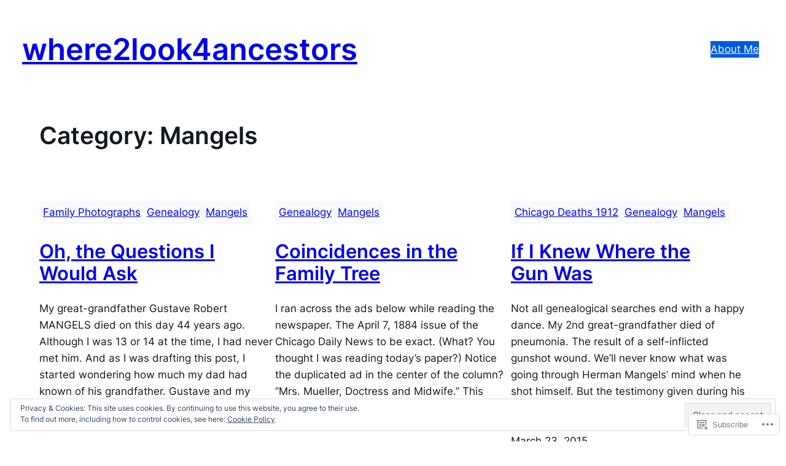

--- FILE ---
content_type: text/html; charset=UTF-8
request_url: https://where2look4ancestors.com/category/mangels/
body_size: 30682
content:
<!DOCTYPE html>
<html lang="en">
<head>
	<meta charset="UTF-8" />
	<meta name="viewport" content="width=device-width, initial-scale=1" />
<meta name='robots' content='max-image-preview:large' />

<!-- Async WordPress.com Remote Login -->
<script id="wpcom_remote_login_js">
var wpcom_remote_login_extra_auth = '';
function wpcom_remote_login_remove_dom_node_id( element_id ) {
	var dom_node = document.getElementById( element_id );
	if ( dom_node ) { dom_node.parentNode.removeChild( dom_node ); }
}
function wpcom_remote_login_remove_dom_node_classes( class_name ) {
	var dom_nodes = document.querySelectorAll( '.' + class_name );
	for ( var i = 0; i < dom_nodes.length; i++ ) {
		dom_nodes[ i ].parentNode.removeChild( dom_nodes[ i ] );
	}
}
function wpcom_remote_login_final_cleanup() {
	wpcom_remote_login_remove_dom_node_classes( "wpcom_remote_login_msg" );
	wpcom_remote_login_remove_dom_node_id( "wpcom_remote_login_key" );
	wpcom_remote_login_remove_dom_node_id( "wpcom_remote_login_validate" );
	wpcom_remote_login_remove_dom_node_id( "wpcom_remote_login_js" );
	wpcom_remote_login_remove_dom_node_id( "wpcom_request_access_iframe" );
	wpcom_remote_login_remove_dom_node_id( "wpcom_request_access_styles" );
}

// Watch for messages back from the remote login
window.addEventListener( "message", function( e ) {
	if ( e.origin === "https://r-login.wordpress.com" ) {
		var data = {};
		try {
			data = JSON.parse( e.data );
		} catch( e ) {
			wpcom_remote_login_final_cleanup();
			return;
		}

		if ( data.msg === 'LOGIN' ) {
			// Clean up the login check iframe
			wpcom_remote_login_remove_dom_node_id( "wpcom_remote_login_key" );

			var id_regex = new RegExp( /^[0-9]+$/ );
			var token_regex = new RegExp( /^.*|.*|.*$/ );
			if (
				token_regex.test( data.token )
				&& id_regex.test( data.wpcomid )
			) {
				// We have everything we need to ask for a login
				var script = document.createElement( "script" );
				script.setAttribute( "id", "wpcom_remote_login_validate" );
				script.src = '/remote-login.php?wpcom_remote_login=validate'
					+ '&wpcomid=' + data.wpcomid
					+ '&token=' + encodeURIComponent( data.token )
					+ '&host=' + window.location.protocol
					+ '//' + window.location.hostname
					+ '&postid=7062'
					+ '&is_singular=';
				document.body.appendChild( script );
			}

			return;
		}

		// Safari ITP, not logged in, so redirect
		if ( data.msg === 'LOGIN-REDIRECT' ) {
			window.location = 'https://wordpress.com/log-in?redirect_to=' + window.location.href;
			return;
		}

		// Safari ITP, storage access failed, remove the request
		if ( data.msg === 'LOGIN-REMOVE' ) {
			var css_zap = 'html { -webkit-transition: margin-top 1s; transition: margin-top 1s; } /* 9001 */ html { margin-top: 0 !important; } * html body { margin-top: 0 !important; } @media screen and ( max-width: 782px ) { html { margin-top: 0 !important; } * html body { margin-top: 0 !important; } }';
			var style_zap = document.createElement( 'style' );
			style_zap.type = 'text/css';
			style_zap.appendChild( document.createTextNode( css_zap ) );
			document.body.appendChild( style_zap );

			var e = document.getElementById( 'wpcom_request_access_iframe' );
			e.parentNode.removeChild( e );

			document.cookie = 'wordpress_com_login_access=denied; path=/; max-age=31536000';

			return;
		}

		// Safari ITP
		if ( data.msg === 'REQUEST_ACCESS' ) {
			console.log( 'request access: safari' );

			// Check ITP iframe enable/disable knob
			if ( wpcom_remote_login_extra_auth !== 'safari_itp_iframe' ) {
				return;
			}

			// If we are in a "private window" there is no ITP.
			var private_window = false;
			try {
				var opendb = window.openDatabase( null, null, null, null );
			} catch( e ) {
				private_window = true;
			}

			if ( private_window ) {
				console.log( 'private window' );
				return;
			}

			var iframe = document.createElement( 'iframe' );
			iframe.id = 'wpcom_request_access_iframe';
			iframe.setAttribute( 'scrolling', 'no' );
			iframe.setAttribute( 'sandbox', 'allow-storage-access-by-user-activation allow-scripts allow-same-origin allow-top-navigation-by-user-activation' );
			iframe.src = 'https://r-login.wordpress.com/remote-login.php?wpcom_remote_login=request_access&origin=' + encodeURIComponent( data.origin ) + '&wpcomid=' + encodeURIComponent( data.wpcomid );

			var css = 'html { -webkit-transition: margin-top 1s; transition: margin-top 1s; } /* 9001 */ html { margin-top: 46px !important; } * html body { margin-top: 46px !important; } @media screen and ( max-width: 660px ) { html { margin-top: 71px !important; } * html body { margin-top: 71px !important; } #wpcom_request_access_iframe { display: block; height: 71px !important; } } #wpcom_request_access_iframe { border: 0px; height: 46px; position: fixed; top: 0; left: 0; width: 100%; min-width: 100%; z-index: 99999; background: #23282d; } ';

			var style = document.createElement( 'style' );
			style.type = 'text/css';
			style.id = 'wpcom_request_access_styles';
			style.appendChild( document.createTextNode( css ) );
			document.body.appendChild( style );

			document.body.appendChild( iframe );
		}

		if ( data.msg === 'DONE' ) {
			wpcom_remote_login_final_cleanup();
		}
	}
}, false );

// Inject the remote login iframe after the page has had a chance to load
// more critical resources
window.addEventListener( "DOMContentLoaded", function( e ) {
	var iframe = document.createElement( "iframe" );
	iframe.style.display = "none";
	iframe.setAttribute( "scrolling", "no" );
	iframe.setAttribute( "id", "wpcom_remote_login_key" );
	iframe.src = "https://r-login.wordpress.com/remote-login.php"
		+ "?wpcom_remote_login=key"
		+ "&origin=aHR0cHM6Ly93aGVyZTJsb29rNGFuY2VzdG9ycy5jb20%3D"
		+ "&wpcomid=32378095"
		+ "&time=" + Math.floor( Date.now() / 1000 );
	document.body.appendChild( iframe );
}, false );
</script>
<title>Mangels &#8211; where2look4ancestors</title>
<link rel='dns-prefetch' href='//s0.wp.com' />
<link rel='dns-prefetch' href='//af.pubmine.com' />
<link rel="alternate" type="application/rss+xml" title="where2look4ancestors &raquo; Feed" href="https://where2look4ancestors.com/feed/" />
<link rel="alternate" type="application/rss+xml" title="where2look4ancestors &raquo; Comments Feed" href="https://where2look4ancestors.com/comments/feed/" />
<link rel="alternate" type="application/rss+xml" title="where2look4ancestors &raquo; Mangels Category Feed" href="https://where2look4ancestors.com/category/mangels/feed/" />
	<script type="text/javascript">
		/* <![CDATA[ */
		function addLoadEvent(func) {
			var oldonload = window.onload;
			if (typeof window.onload != 'function') {
				window.onload = func;
			} else {
				window.onload = function () {
					oldonload();
					func();
				}
			}
		}
		/* ]]> */
	</script>
	<link crossorigin='anonymous' rel='stylesheet' id='all-css-0-1' href='/_static/??/wp-content/mu-plugins/widgets/eu-cookie-law/templates/style.css,/wp-content/mu-plugins/likes/jetpack-likes.css?m=1743883414j&cssminify=yes' type='text/css' media='all' />
<style id='wp-block-site-title-inline-css'>
.wp-block-site-title{box-sizing:border-box}.wp-block-site-title :where(a){color:inherit;font-family:inherit;font-size:inherit;font-style:inherit;font-weight:inherit;letter-spacing:inherit;line-height:inherit;text-decoration:inherit}
/*# sourceURL=https://s0.wp.com/wp-content/plugins/gutenberg-core/v22.4.2/build/styles/block-library/site-title/style.min.css */
</style>
<style id='wp-block-group-inline-css'>
.wp-block-group{box-sizing:border-box}:where(.wp-block-group.wp-block-group-is-layout-constrained){position:relative}
/*# sourceURL=https://s0.wp.com/wp-content/plugins/gutenberg-core/v22.4.2/build/styles/block-library/group/style.min.css */
</style>
<style id='wp-block-navigation-link-inline-css'>
.wp-block-navigation .wp-block-navigation-item__label{overflow-wrap:break-word}.wp-block-navigation .wp-block-navigation-item__description{display:none}.link-ui-tools{outline:1px solid #f0f0f0;padding:8px}.link-ui-block-inserter{padding-top:8px}.link-ui-block-inserter__back{margin-left:8px;text-transform:uppercase}
/*# sourceURL=https://s0.wp.com/wp-content/plugins/gutenberg-core/v22.4.2/build/styles/block-library/navigation-link/style.min.css */
</style>
<style id='wp-block-navigation-inline-css'>
.wp-block-navigation{position:relative}.wp-block-navigation ul{margin-bottom:0;margin-left:0;margin-top:0;padding-left:0}.wp-block-navigation ul,.wp-block-navigation ul li{list-style:none;padding:0}.wp-block-navigation .wp-block-navigation-item{align-items:center;background-color:inherit;display:flex;position:relative}.wp-block-navigation .wp-block-navigation-item .wp-block-navigation__submenu-container:empty{display:none}.wp-block-navigation .wp-block-navigation-item__content{display:block;z-index:1}.wp-block-navigation .wp-block-navigation-item__content.wp-block-navigation-item__content{color:inherit}.wp-block-navigation.has-text-decoration-underline .wp-block-navigation-item__content,.wp-block-navigation.has-text-decoration-underline .wp-block-navigation-item__content:active,.wp-block-navigation.has-text-decoration-underline .wp-block-navigation-item__content:focus{text-decoration:underline}.wp-block-navigation.has-text-decoration-line-through .wp-block-navigation-item__content,.wp-block-navigation.has-text-decoration-line-through .wp-block-navigation-item__content:active,.wp-block-navigation.has-text-decoration-line-through .wp-block-navigation-item__content:focus{text-decoration:line-through}.wp-block-navigation :where(a),.wp-block-navigation :where(a:active),.wp-block-navigation :where(a:focus){text-decoration:none}.wp-block-navigation .wp-block-navigation__submenu-icon{align-self:center;background-color:inherit;border:none;color:currentColor;display:inline-block;font-size:inherit;height:.6em;line-height:0;margin-left:.25em;padding:0;width:.6em}.wp-block-navigation .wp-block-navigation__submenu-icon svg{stroke:currentColor;display:inline-block;height:inherit;margin-top:.075em;width:inherit}.wp-block-navigation{--navigation-layout-justification-setting:flex-start;--navigation-layout-direction:row;--navigation-layout-wrap:wrap;--navigation-layout-justify:flex-start;--navigation-layout-align:center}.wp-block-navigation.is-vertical{--navigation-layout-direction:column;--navigation-layout-justify:initial;--navigation-layout-align:flex-start}.wp-block-navigation.no-wrap{--navigation-layout-wrap:nowrap}.wp-block-navigation.items-justified-center{--navigation-layout-justification-setting:center;--navigation-layout-justify:center}.wp-block-navigation.items-justified-center.is-vertical{--navigation-layout-align:center}.wp-block-navigation.items-justified-right{--navigation-layout-justification-setting:flex-end;--navigation-layout-justify:flex-end}.wp-block-navigation.items-justified-right.is-vertical{--navigation-layout-align:flex-end}.wp-block-navigation.items-justified-space-between{--navigation-layout-justification-setting:space-between;--navigation-layout-justify:space-between}.wp-block-navigation .has-child .wp-block-navigation__submenu-container{align-items:normal;background-color:inherit;color:inherit;display:flex;flex-direction:column;opacity:0;position:absolute;z-index:2}@media not (prefers-reduced-motion){.wp-block-navigation .has-child .wp-block-navigation__submenu-container{transition:opacity .1s linear}}.wp-block-navigation .has-child .wp-block-navigation__submenu-container{height:0;overflow:hidden;visibility:hidden;width:0}.wp-block-navigation .has-child .wp-block-navigation__submenu-container>.wp-block-navigation-item>.wp-block-navigation-item__content{display:flex;flex-grow:1;padding:.5em 1em}.wp-block-navigation .has-child .wp-block-navigation__submenu-container>.wp-block-navigation-item>.wp-block-navigation-item__content .wp-block-navigation__submenu-icon{margin-left:auto;margin-right:0}.wp-block-navigation .has-child .wp-block-navigation__submenu-container .wp-block-navigation-item__content{margin:0}.wp-block-navigation .has-child .wp-block-navigation__submenu-container{left:-1px;top:100%}@media (min-width:782px){.wp-block-navigation .has-child .wp-block-navigation__submenu-container .wp-block-navigation__submenu-container{left:100%;top:-1px}.wp-block-navigation .has-child .wp-block-navigation__submenu-container .wp-block-navigation__submenu-container:before{background:#0000;content:"";display:block;height:100%;position:absolute;right:100%;width:.5em}.wp-block-navigation .has-child .wp-block-navigation__submenu-container .wp-block-navigation__submenu-icon{margin-right:.25em}.wp-block-navigation .has-child .wp-block-navigation__submenu-container .wp-block-navigation__submenu-icon svg{transform:rotate(-90deg)}}.wp-block-navigation .has-child .wp-block-navigation-submenu__toggle[aria-expanded=true]~.wp-block-navigation__submenu-container,.wp-block-navigation .has-child:not(.open-on-click):hover>.wp-block-navigation__submenu-container,.wp-block-navigation .has-child:not(.open-on-click):not(.open-on-hover-click):focus-within>.wp-block-navigation__submenu-container{height:auto;min-width:200px;opacity:1;overflow:visible;visibility:visible;width:auto}.wp-block-navigation.has-background .has-child .wp-block-navigation__submenu-container{left:0;top:100%}@media (min-width:782px){.wp-block-navigation.has-background .has-child .wp-block-navigation__submenu-container .wp-block-navigation__submenu-container{left:100%;top:0}}.wp-block-navigation-submenu{display:flex;position:relative}.wp-block-navigation-submenu .wp-block-navigation__submenu-icon svg{stroke:currentColor}button.wp-block-navigation-item__content{background-color:initial;border:none;color:currentColor;font-family:inherit;font-size:inherit;font-style:inherit;font-weight:inherit;letter-spacing:inherit;line-height:inherit;text-align:left;text-transform:inherit}.wp-block-navigation-submenu__toggle{cursor:pointer}.wp-block-navigation-submenu__toggle[aria-expanded=true]+.wp-block-navigation__submenu-icon>svg,.wp-block-navigation-submenu__toggle[aria-expanded=true]>svg{transform:rotate(180deg)}.wp-block-navigation-item.open-on-click .wp-block-navigation-submenu__toggle{padding-left:0;padding-right:.85em}.wp-block-navigation-item.open-on-click .wp-block-navigation-submenu__toggle+.wp-block-navigation__submenu-icon{margin-left:-.6em;pointer-events:none}.wp-block-navigation-item.open-on-click button.wp-block-navigation-item__content:not(.wp-block-navigation-submenu__toggle){padding:0}.wp-block-navigation .wp-block-page-list,.wp-block-navigation__container,.wp-block-navigation__responsive-close,.wp-block-navigation__responsive-container,.wp-block-navigation__responsive-container-content,.wp-block-navigation__responsive-dialog{gap:inherit}:where(.wp-block-navigation.has-background .wp-block-navigation-item a:not(.wp-element-button)),:where(.wp-block-navigation.has-background .wp-block-navigation-submenu a:not(.wp-element-button)){padding:.5em 1em}:where(.wp-block-navigation .wp-block-navigation__submenu-container .wp-block-navigation-item a:not(.wp-element-button)),:where(.wp-block-navigation .wp-block-navigation__submenu-container .wp-block-navigation-submenu a:not(.wp-element-button)),:where(.wp-block-navigation .wp-block-navigation__submenu-container .wp-block-navigation-submenu button.wp-block-navigation-item__content),:where(.wp-block-navigation .wp-block-navigation__submenu-container .wp-block-pages-list__item button.wp-block-navigation-item__content){padding:.5em 1em}.wp-block-navigation.items-justified-right .wp-block-navigation__container .has-child .wp-block-navigation__submenu-container,.wp-block-navigation.items-justified-right .wp-block-page-list>.has-child .wp-block-navigation__submenu-container,.wp-block-navigation.items-justified-space-between .wp-block-page-list>.has-child:last-child .wp-block-navigation__submenu-container,.wp-block-navigation.items-justified-space-between>.wp-block-navigation__container>.has-child:last-child .wp-block-navigation__submenu-container{left:auto;right:0}.wp-block-navigation.items-justified-right .wp-block-navigation__container .has-child .wp-block-navigation__submenu-container .wp-block-navigation__submenu-container,.wp-block-navigation.items-justified-right .wp-block-page-list>.has-child .wp-block-navigation__submenu-container .wp-block-navigation__submenu-container,.wp-block-navigation.items-justified-space-between .wp-block-page-list>.has-child:last-child .wp-block-navigation__submenu-container .wp-block-navigation__submenu-container,.wp-block-navigation.items-justified-space-between>.wp-block-navigation__container>.has-child:last-child .wp-block-navigation__submenu-container .wp-block-navigation__submenu-container{left:-1px;right:-1px}@media (min-width:782px){.wp-block-navigation.items-justified-right .wp-block-navigation__container .has-child .wp-block-navigation__submenu-container .wp-block-navigation__submenu-container,.wp-block-navigation.items-justified-right .wp-block-page-list>.has-child .wp-block-navigation__submenu-container .wp-block-navigation__submenu-container,.wp-block-navigation.items-justified-space-between .wp-block-page-list>.has-child:last-child .wp-block-navigation__submenu-container .wp-block-navigation__submenu-container,.wp-block-navigation.items-justified-space-between>.wp-block-navigation__container>.has-child:last-child .wp-block-navigation__submenu-container .wp-block-navigation__submenu-container{left:auto;right:100%}}.wp-block-navigation:not(.has-background) .wp-block-navigation__submenu-container{background-color:#fff;border:1px solid #00000026}.wp-block-navigation.has-background .wp-block-navigation__submenu-container{background-color:inherit}.wp-block-navigation:not(.has-text-color) .wp-block-navigation__submenu-container{color:#000}.wp-block-navigation__container{align-items:var(--navigation-layout-align,initial);display:flex;flex-direction:var(--navigation-layout-direction,initial);flex-wrap:var(--navigation-layout-wrap,wrap);justify-content:var(--navigation-layout-justify,initial);list-style:none;margin:0;padding-left:0}.wp-block-navigation__container .is-responsive{display:none}.wp-block-navigation__container:only-child,.wp-block-page-list:only-child{flex-grow:1}@keyframes overlay-menu__fade-in-animation{0%{opacity:0;transform:translateY(.5em)}to{opacity:1;transform:translateY(0)}}.wp-block-navigation__responsive-container{bottom:0;display:none;left:0;position:fixed;right:0;top:0}.wp-block-navigation__responsive-container :where(.wp-block-navigation-item a){color:inherit}.wp-block-navigation__responsive-container .wp-block-navigation__responsive-container-content{align-items:var(--navigation-layout-align,initial);display:flex;flex-direction:var(--navigation-layout-direction,initial);flex-wrap:var(--navigation-layout-wrap,wrap);justify-content:var(--navigation-layout-justify,initial)}.wp-block-navigation__responsive-container:not(.is-menu-open.is-menu-open){background-color:inherit!important;color:inherit!important}.wp-block-navigation__responsive-container.is-menu-open{background-color:inherit;display:flex;flex-direction:column}@media not (prefers-reduced-motion){.wp-block-navigation__responsive-container.is-menu-open{animation:overlay-menu__fade-in-animation .1s ease-out;animation-fill-mode:forwards}}.wp-block-navigation__responsive-container.is-menu-open:not(.disable-default-overlay){padding:clamp(1rem,var(--wp--style--root--padding-top),20rem) clamp(1rem,var(--wp--style--root--padding-right),20rem) clamp(1rem,var(--wp--style--root--padding-bottom),20rem) clamp(1rem,var(--wp--style--root--padding-left),20rem)}.wp-block-navigation__responsive-container.is-menu-open{overflow:auto;z-index:100000}.wp-block-navigation__responsive-container.is-menu-open:not(.disable-default-overlay) .wp-block-navigation__responsive-container-content{padding-top:calc(2rem + 24px)}.wp-block-navigation__responsive-container.is-menu-open .wp-block-navigation__responsive-container-content{align-items:var(--navigation-layout-justification-setting,inherit);display:flex;flex-direction:column;flex-wrap:nowrap;overflow:visible}.wp-block-navigation__responsive-container.is-menu-open .wp-block-navigation__responsive-container-content,.wp-block-navigation__responsive-container.is-menu-open .wp-block-navigation__responsive-container-content .wp-block-navigation__container,.wp-block-navigation__responsive-container.is-menu-open .wp-block-navigation__responsive-container-content .wp-block-page-list{justify-content:flex-start}.wp-block-navigation__responsive-container.is-menu-open .wp-block-navigation__responsive-container-content .wp-block-navigation__submenu-icon{display:none}.wp-block-navigation__responsive-container.is-menu-open .wp-block-navigation__responsive-container-content .has-child .wp-block-navigation__submenu-container{border:none;height:auto;min-width:200px;opacity:1;overflow:initial;padding-left:2rem;padding-right:2rem;position:static;visibility:visible;width:auto}.wp-block-navigation__responsive-container.is-menu-open .wp-block-navigation__responsive-container-content .wp-block-navigation__container,.wp-block-navigation__responsive-container.is-menu-open .wp-block-navigation__responsive-container-content .wp-block-navigation__submenu-container{gap:inherit}.wp-block-navigation__responsive-container.is-menu-open .wp-block-navigation__responsive-container-content .wp-block-navigation__submenu-container{padding-top:var(--wp--style--block-gap,2em)}.wp-block-navigation__responsive-container.is-menu-open .wp-block-navigation__responsive-container-content .wp-block-navigation-item__content{padding:0}.wp-block-navigation__responsive-container.is-menu-open .wp-block-navigation__responsive-container-content .wp-block-navigation-item,.wp-block-navigation__responsive-container.is-menu-open .wp-block-navigation__responsive-container-content .wp-block-navigation__container,.wp-block-navigation__responsive-container.is-menu-open .wp-block-navigation__responsive-container-content .wp-block-page-list{align-items:var(--navigation-layout-justification-setting,initial);display:flex;flex-direction:column}.wp-block-navigation__responsive-container.is-menu-open .wp-block-navigation-item,.wp-block-navigation__responsive-container.is-menu-open .wp-block-navigation-item .wp-block-navigation__submenu-container,.wp-block-navigation__responsive-container.is-menu-open .wp-block-navigation__container,.wp-block-navigation__responsive-container.is-menu-open .wp-block-page-list{background:#0000!important;color:inherit!important}.wp-block-navigation__responsive-container.is-menu-open .wp-block-navigation__submenu-container.wp-block-navigation__submenu-container.wp-block-navigation__submenu-container.wp-block-navigation__submenu-container{left:auto;right:auto}.wp-block-navigation__responsive-container.disable-default-overlay .wp-block-navigation__overlay-container{display:none;width:100%}.wp-block-navigation__responsive-container.disable-default-overlay.is-menu-open .wp-block-navigation__responsive-container-content>.wp-block-navigation__container{display:none}.wp-block-navigation__responsive-container.disable-default-overlay.is-menu-open .wp-block-navigation__responsive-container-content .wp-block-navigation__overlay-container{display:block}@media (min-width:600px){.wp-block-navigation__responsive-container:not(.hidden-by-default):not(.is-menu-open){background-color:inherit;display:block;position:relative;width:100%;z-index:auto}.wp-block-navigation__responsive-container:not(.hidden-by-default):not(.is-menu-open) .wp-block-navigation__responsive-container-close{display:none}.wp-block-navigation__responsive-container.is-menu-open .wp-block-navigation__submenu-container.wp-block-navigation__submenu-container.wp-block-navigation__submenu-container.wp-block-navigation__submenu-container{left:0}}.wp-block-navigation:not(.has-background) .wp-block-navigation__responsive-container.is-menu-open:not(.disable-default-overlay){background-color:#fff}.wp-block-navigation:not(.has-text-color) .wp-block-navigation__responsive-container.is-menu-open:not(.disable-default-overlay){color:#000}.wp-block-navigation__toggle_button_label{font-size:1rem;font-weight:700}.wp-block-navigation__responsive-container-close,.wp-block-navigation__responsive-container-open{background:#0000;border:none;color:currentColor;cursor:pointer;margin:0;padding:0;text-transform:inherit;vertical-align:middle}.wp-block-navigation__responsive-container-close svg,.wp-block-navigation__responsive-container-open svg{fill:currentColor;display:block;height:24px;pointer-events:none;width:24px}.wp-block-navigation__responsive-container-open{display:flex}.wp-block-navigation__responsive-container-open.wp-block-navigation__responsive-container-open.wp-block-navigation__responsive-container-open{font-family:inherit;font-size:inherit;font-weight:inherit}@media (min-width:600px){.wp-block-navigation__responsive-container-open:not(.always-shown){display:none}}.wp-block-navigation__responsive-container-close{position:absolute;right:0;top:0;z-index:2}.wp-block-navigation__responsive-container-close.wp-block-navigation__responsive-container-close.wp-block-navigation__responsive-container-close{font-family:inherit;font-size:inherit;font-weight:inherit}.disable-default-overlay .wp-block-navigation__responsive-container-close{right:clamp(1rem,var(--wp--style--root--padding-left),20rem);top:clamp(1rem,var(--wp--style--root--padding-left),20rem)}.wp-block-navigation__responsive-close{width:100%}.has-modal-open .wp-block-navigation__responsive-close{margin-left:auto;margin-right:auto;max-width:var(--wp--style--global--wide-size,100%)}.wp-block-navigation__responsive-close:focus{outline:none}.is-menu-open .wp-block-navigation__responsive-close,.is-menu-open .wp-block-navigation__responsive-container-content,.is-menu-open .wp-block-navigation__responsive-dialog{box-sizing:border-box}.wp-block-navigation__responsive-dialog{position:relative}.has-modal-open .admin-bar .is-menu-open:not(.disable-default-overlay) .wp-block-navigation__responsive-dialog{margin-top:46px}@media (min-width:782px){.has-modal-open .admin-bar .is-menu-open:not(.disable-default-overlay) .wp-block-navigation__responsive-dialog{margin-top:32px}}html.has-modal-open{overflow:hidden}
/*# sourceURL=https://s0.wp.com/wp-content/plugins/gutenberg-core/v22.4.2/build/styles/block-library/navigation/style.min.css */
</style>
<style id='wp-block-query-title-inline-css'>
.wp-block-query-title{box-sizing:border-box}
/*# sourceURL=https://s0.wp.com/wp-content/plugins/gutenberg-core/v22.4.2/build/styles/block-library/query-title/style.min.css */
</style>
<style id='wp-block-post-terms-inline-css'>
.wp-block-post-terms{box-sizing:border-box}.wp-block-post-terms .wp-block-post-terms__separator{white-space:pre-wrap}
/*# sourceURL=https://s0.wp.com/wp-content/plugins/gutenberg-core/v22.4.2/build/styles/block-library/post-terms/style.min.css */
</style>
<style id='wp-block-post-title-inline-css'>
.wp-block-post-title{box-sizing:border-box;word-break:break-word}.wp-block-post-title :where(a){display:inline-block;font-family:inherit;font-size:inherit;font-style:inherit;font-weight:inherit;letter-spacing:inherit;line-height:inherit;text-decoration:inherit}
/*# sourceURL=https://s0.wp.com/wp-content/plugins/gutenberg-core/v22.4.2/build/styles/block-library/post-title/style.min.css */
</style>
<link crossorigin='anonymous' rel='stylesheet' id='all-css-16-1' href='/_static/??-eJyNjM0KgzAQBl9I/ag/lR6KjyK6LhJNNsHN4uuXQuvZ4wzD4EwlRcksGcHK5G11otg4p4n2H0NNMDohzD7SrtDTJT4qUi1wexDiYp4VNB3RlP3V/MX3N4T3o++aun892277AK5vOq4=&cssminify=yes' type='text/css' media='all' />
<style id='wp-block-post-excerpt-inline-css'>
:where(.wp-block-post-excerpt){box-sizing:border-box;margin-bottom:var(--wp--style--block-gap);margin-top:var(--wp--style--block-gap)}.wp-block-post-excerpt__excerpt{margin-bottom:0;margin-top:0}.wp-block-post-excerpt__more-text{margin-bottom:0;margin-top:var(--wp--style--block-gap)}.wp-block-post-excerpt__more-link{display:inline-block}
/*# sourceURL=https://s0.wp.com/wp-content/plugins/gutenberg-core/v22.4.2/build/styles/block-library/post-excerpt/style.min.css */
</style>
<style id='wp-block-post-date-inline-css'>
.wp-block-post-date{box-sizing:border-box}
/*# sourceURL=https://s0.wp.com/wp-content/plugins/gutenberg-core/v22.4.2/build/styles/block-library/post-date/style.min.css */
</style>
<style id='wp-block-spacer-inline-css'>
.wp-block-spacer{clear:both}
/*# sourceURL=https://s0.wp.com/wp-content/plugins/gutenberg-core/v22.4.2/build/styles/block-library/spacer/style.min.css */
</style>
<style id='wp-block-post-template-inline-css'>
.wp-block-post-template{box-sizing:border-box;list-style:none;margin-bottom:0;margin-top:0;max-width:100%;padding:0}.wp-block-post-template.is-flex-container{display:flex;flex-direction:row;flex-wrap:wrap;gap:1.25em}.wp-block-post-template.is-flex-container>li{margin:0;width:100%}@media (min-width:600px){.wp-block-post-template.is-flex-container.is-flex-container.columns-2>li{width:calc(50% - .625em)}.wp-block-post-template.is-flex-container.is-flex-container.columns-3>li{width:calc(33.33333% - .83333em)}.wp-block-post-template.is-flex-container.is-flex-container.columns-4>li{width:calc(25% - .9375em)}.wp-block-post-template.is-flex-container.is-flex-container.columns-5>li{width:calc(20% - 1em)}.wp-block-post-template.is-flex-container.is-flex-container.columns-6>li{width:calc(16.66667% - 1.04167em)}}@media (max-width:600px){.wp-block-post-template-is-layout-grid.wp-block-post-template-is-layout-grid.wp-block-post-template-is-layout-grid.wp-block-post-template-is-layout-grid{grid-template-columns:1fr}}.wp-block-post-template-is-layout-constrained>li>.alignright,.wp-block-post-template-is-layout-flow>li>.alignright{float:right;margin-inline-end:0;margin-inline-start:2em}.wp-block-post-template-is-layout-constrained>li>.alignleft,.wp-block-post-template-is-layout-flow>li>.alignleft{float:left;margin-inline-end:2em;margin-inline-start:0}.wp-block-post-template-is-layout-constrained>li>.aligncenter,.wp-block-post-template-is-layout-flow>li>.aligncenter{margin-inline-end:auto;margin-inline-start:auto}
/*# sourceURL=https://s0.wp.com/wp-content/plugins/gutenberg-core/v22.4.2/build/styles/block-library/post-template/style.min.css */
</style>
<style id='wp-block-query-pagination-inline-css'>
.wp-block-query-pagination.is-content-justification-space-between>.wp-block-query-pagination-next:last-of-type{margin-inline-start:auto}.wp-block-query-pagination.is-content-justification-space-between>.wp-block-query-pagination-previous:first-child{margin-inline-end:auto}.wp-block-query-pagination .wp-block-query-pagination-previous-arrow{display:inline-block;margin-right:1ch}.wp-block-query-pagination .wp-block-query-pagination-previous-arrow:not(.is-arrow-chevron){transform:scaleX(1)}.wp-block-query-pagination .wp-block-query-pagination-next-arrow{display:inline-block;margin-left:1ch}.wp-block-query-pagination .wp-block-query-pagination-next-arrow:not(.is-arrow-chevron){transform:scaleX(1)}.wp-block-query-pagination.aligncenter{justify-content:center}
/*# sourceURL=https://s0.wp.com/wp-content/plugins/gutenberg-core/v22.4.2/build/styles/block-library/query-pagination/style.min.css */
</style>
<style id='wp-block-paragraph-inline-css'>
.is-small-text{font-size:.875em}.is-regular-text{font-size:1em}.is-large-text{font-size:2.25em}.is-larger-text{font-size:3em}.has-drop-cap:not(:focus):first-letter{float:left;font-size:8.4em;font-style:normal;font-weight:100;line-height:.68;margin:.05em .1em 0 0;text-transform:uppercase}body.rtl .has-drop-cap:not(:focus):first-letter{float:none;margin-left:.1em}p.has-drop-cap.has-background{overflow:hidden}:root :where(p.has-background){padding:1.25em 2.375em}:where(p.has-text-color:not(.has-link-color)) a{color:inherit}p.has-text-align-left[style*="writing-mode:vertical-lr"],p.has-text-align-right[style*="writing-mode:vertical-rl"]{rotate:180deg}
/*# sourceURL=https://s0.wp.com/wp-content/plugins/gutenberg-core/v22.4.2/build/styles/block-library/paragraph/style.min.css */
</style>
<style id='wp-emoji-styles-inline-css'>

	img.wp-smiley, img.emoji {
		display: inline !important;
		border: none !important;
		box-shadow: none !important;
		height: 1em !important;
		width: 1em !important;
		margin: 0 0.07em !important;
		vertical-align: -0.1em !important;
		background: none !important;
		padding: 0 !important;
	}
/*# sourceURL=wp-emoji-styles-inline-css */
</style>
<style id='wp-block-library-inline-css'>
:root{--wp-block-synced-color:#7a00df;--wp-block-synced-color--rgb:122,0,223;--wp-bound-block-color:var(--wp-block-synced-color);--wp-editor-canvas-background:#ddd;--wp-admin-theme-color:#007cba;--wp-admin-theme-color--rgb:0,124,186;--wp-admin-theme-color-darker-10:#006ba1;--wp-admin-theme-color-darker-10--rgb:0,107,160.5;--wp-admin-theme-color-darker-20:#005a87;--wp-admin-theme-color-darker-20--rgb:0,90,135;--wp-admin-border-width-focus:2px}@media (min-resolution:192dpi){:root{--wp-admin-border-width-focus:1.5px}}.wp-element-button{cursor:pointer}:root .has-very-light-gray-background-color{background-color:#eee}:root .has-very-dark-gray-background-color{background-color:#313131}:root .has-very-light-gray-color{color:#eee}:root .has-very-dark-gray-color{color:#313131}:root .has-vivid-green-cyan-to-vivid-cyan-blue-gradient-background{background:linear-gradient(135deg,#00d084,#0693e3)}:root .has-purple-crush-gradient-background{background:linear-gradient(135deg,#34e2e4,#4721fb 50%,#ab1dfe)}:root .has-hazy-dawn-gradient-background{background:linear-gradient(135deg,#faaca8,#dad0ec)}:root .has-subdued-olive-gradient-background{background:linear-gradient(135deg,#fafae1,#67a671)}:root .has-atomic-cream-gradient-background{background:linear-gradient(135deg,#fdd79a,#004a59)}:root .has-nightshade-gradient-background{background:linear-gradient(135deg,#330968,#31cdcf)}:root .has-midnight-gradient-background{background:linear-gradient(135deg,#020381,#2874fc)}:root{--wp--preset--font-size--normal:16px;--wp--preset--font-size--huge:42px}.has-regular-font-size{font-size:1em}.has-larger-font-size{font-size:2.625em}.has-normal-font-size{font-size:var(--wp--preset--font-size--normal)}.has-huge-font-size{font-size:var(--wp--preset--font-size--huge)}:root .has-text-align-center{text-align:center}:root .has-text-align-left{text-align:left}:root .has-text-align-right{text-align:right}.has-fit-text{white-space:nowrap!important}#end-resizable-editor-section{display:none}.aligncenter{clear:both}.items-justified-left{justify-content:flex-start}.items-justified-center{justify-content:center}.items-justified-right{justify-content:flex-end}.items-justified-space-between{justify-content:space-between}.screen-reader-text{word-wrap:normal!important;border:0;clip-path:inset(50%);height:1px;margin:-1px;overflow:hidden;padding:0;position:absolute;width:1px}.screen-reader-text:focus{background-color:#ddd;clip-path:none;color:#444;display:block;font-size:1em;height:auto;left:5px;line-height:normal;padding:15px 23px 14px;text-decoration:none;top:5px;width:auto;z-index:100000}html :where(.has-border-color){border-style:solid}html :where([style*=border-top-color]){border-top-style:solid}html :where([style*=border-right-color]){border-right-style:solid}html :where([style*=border-bottom-color]){border-bottom-style:solid}html :where([style*=border-left-color]){border-left-style:solid}html :where([style*=border-width]){border-style:solid}html :where([style*=border-top-width]){border-top-style:solid}html :where([style*=border-right-width]){border-right-style:solid}html :where([style*=border-bottom-width]){border-bottom-style:solid}html :where([style*=border-left-width]){border-left-style:solid}html :where(img[class*=wp-image-]){height:auto;max-width:100%}:where(figure){margin:0 0 1em}html :where(.is-position-sticky){--wp-admin--admin-bar--position-offset:var(--wp-admin--admin-bar--height,0px)}@media screen and (max-width:600px){html :where(.is-position-sticky){--wp-admin--admin-bar--position-offset:0px}}
.has-text-align-justify {
	text-align:justify;
}
.has-text-align-justify{text-align:justify;}
/*# sourceURL=wp-block-library-inline-css */
</style>
<link crossorigin='anonymous' rel='stylesheet' id='all-css-36-1' href='/wp-content/plugins/coblocks/2.18.1-simple-rev.4/dist/coblocks-style.css?m=1681832297i&cssminify=yes' type='text/css' media='all' />
<style id='wp-block-template-skip-link-inline-css'>

		.skip-link.screen-reader-text {
			border: 0;
			clip-path: inset(50%);
			height: 1px;
			margin: -1px;
			overflow: hidden;
			padding: 0;
			position: absolute !important;
			width: 1px;
			word-wrap: normal !important;
		}

		.skip-link.screen-reader-text:focus {
			background-color: #eee;
			clip-path: none;
			color: #444;
			display: block;
			font-size: 1em;
			height: auto;
			left: 5px;
			line-height: normal;
			padding: 15px 23px 14px;
			text-decoration: none;
			top: 5px;
			width: auto;
			z-index: 100000;
		}
/*# sourceURL=wp-block-template-skip-link-inline-css */
</style>
<link crossorigin='anonymous' rel='stylesheet' id='all-css-38-1' href='/_static/??/wp-content/mu-plugins/core-compat/wp-mediaelement.css,/wp-content/mu-plugins/wpcom-bbpress-premium-themes.css?m=1432920480j&cssminify=yes' type='text/css' media='all' />
<style id='global-styles-inline-css'>
:root{--wp--preset--aspect-ratio--square: 1;--wp--preset--aspect-ratio--4-3: 4/3;--wp--preset--aspect-ratio--3-4: 3/4;--wp--preset--aspect-ratio--3-2: 3/2;--wp--preset--aspect-ratio--2-3: 2/3;--wp--preset--aspect-ratio--16-9: 16/9;--wp--preset--aspect-ratio--9-16: 9/16;--wp--preset--color--black: #000000;--wp--preset--color--cyan-bluish-gray: #abb8c3;--wp--preset--color--white: #ffffff;--wp--preset--color--pale-pink: #f78da7;--wp--preset--color--vivid-red: #cf2e2e;--wp--preset--color--luminous-vivid-orange: #ff6900;--wp--preset--color--luminous-vivid-amber: #fcb900;--wp--preset--color--light-green-cyan: #7bdcb5;--wp--preset--color--vivid-green-cyan: #00d084;--wp--preset--color--pale-cyan-blue: #8ed1fc;--wp--preset--color--vivid-cyan-blue: #0693e3;--wp--preset--color--vivid-purple: #9b51e0;--wp--preset--color--primary: #11181F;--wp--preset--color--secondary: #005ae1;--wp--preset--color--foreground: #11181F;--wp--preset--color--background: #ffffff;--wp--preset--color--tertiary: #f7f9fd;--wp--preset--gradient--vivid-cyan-blue-to-vivid-purple: linear-gradient(135deg,rgb(6,147,227) 0%,rgb(155,81,224) 100%);--wp--preset--gradient--light-green-cyan-to-vivid-green-cyan: linear-gradient(135deg,rgb(122,220,180) 0%,rgb(0,208,130) 100%);--wp--preset--gradient--luminous-vivid-amber-to-luminous-vivid-orange: linear-gradient(135deg,rgb(252,185,0) 0%,rgb(255,105,0) 100%);--wp--preset--gradient--luminous-vivid-orange-to-vivid-red: linear-gradient(135deg,rgb(255,105,0) 0%,rgb(207,46,46) 100%);--wp--preset--gradient--very-light-gray-to-cyan-bluish-gray: linear-gradient(135deg,rgb(238,238,238) 0%,rgb(169,184,195) 100%);--wp--preset--gradient--cool-to-warm-spectrum: linear-gradient(135deg,rgb(74,234,220) 0%,rgb(151,120,209) 20%,rgb(207,42,186) 40%,rgb(238,44,130) 60%,rgb(251,105,98) 80%,rgb(254,248,76) 100%);--wp--preset--gradient--blush-light-purple: linear-gradient(135deg,rgb(255,206,236) 0%,rgb(152,150,240) 100%);--wp--preset--gradient--blush-bordeaux: linear-gradient(135deg,rgb(254,205,165) 0%,rgb(254,45,45) 50%,rgb(107,0,62) 100%);--wp--preset--gradient--luminous-dusk: linear-gradient(135deg,rgb(255,203,112) 0%,rgb(199,81,192) 50%,rgb(65,88,208) 100%);--wp--preset--gradient--pale-ocean: linear-gradient(135deg,rgb(255,245,203) 0%,rgb(182,227,212) 50%,rgb(51,167,181) 100%);--wp--preset--gradient--electric-grass: linear-gradient(135deg,rgb(202,248,128) 0%,rgb(113,206,126) 100%);--wp--preset--gradient--midnight: linear-gradient(135deg,rgb(2,3,129) 0%,rgb(40,116,252) 100%);--wp--preset--font-size--small: clamp(0.825rem, 0.825rem + ((1vw - 0.2rem) * 0.433), 1.0625rem);--wp--preset--font-size--medium: clamp(1rem, 1rem + ((1vw - 0.2rem) * 0.455), 1.25rem);--wp--preset--font-size--large: clamp(1.25rem, 1.25rem + ((1vw - 0.2rem) * 0.569), 1.563rem);--wp--preset--font-size--x-large: clamp(1.563rem, 1.563rem + ((1vw - 0.2rem) * 0.709), 1.953rem);--wp--preset--font-size--x-small: 0.8rem;--wp--preset--font-size--xx-large: clamp(1.953rem, 1.953rem + ((1vw - 0.2rem) * 0.887), 2.441rem);--wp--preset--font-size--xxx-large: clamp(2.441rem, 2.441rem + ((1vw - 0.2rem) * 1.111), 3.052rem);--wp--preset--font-size--xxxx-large: clamp(3.052rem, 3.052rem + ((1vw - 0.2rem) * 1.387), 3.815rem);--wp--preset--font-size--xxxxx-large: clamp(3.815rem, 3.815rem + ((1vw - 0.2rem) * 1.733), 4.768rem);--wp--preset--font-family--albert-sans: 'Albert Sans', sans-serif;--wp--preset--font-family--alegreya: Alegreya, serif;--wp--preset--font-family--arvo: Arvo, serif;--wp--preset--font-family--bodoni-moda: 'Bodoni Moda', serif;--wp--preset--font-family--bricolage-grotesque: 'Bricolage Grotesque', sans-serif;--wp--preset--font-family--cabin: Cabin, sans-serif;--wp--preset--font-family--chivo: Chivo, sans-serif;--wp--preset--font-family--commissioner: Commissioner, sans-serif;--wp--preset--font-family--cormorant: Cormorant, serif;--wp--preset--font-family--courier-prime: 'Courier Prime', monospace;--wp--preset--font-family--crimson-pro: 'Crimson Pro', serif;--wp--preset--font-family--dm-mono: 'DM Mono', monospace;--wp--preset--font-family--dm-sans: 'DM Sans', sans-serif;--wp--preset--font-family--dm-serif-display: 'DM Serif Display', serif;--wp--preset--font-family--domine: Domine, serif;--wp--preset--font-family--eb-garamond: 'EB Garamond', serif;--wp--preset--font-family--epilogue: Epilogue, sans-serif;--wp--preset--font-family--fahkwang: Fahkwang, sans-serif;--wp--preset--font-family--figtree: Figtree, sans-serif;--wp--preset--font-family--fira-sans: 'Fira Sans', sans-serif;--wp--preset--font-family--fjalla-one: 'Fjalla One', sans-serif;--wp--preset--font-family--fraunces: Fraunces, serif;--wp--preset--font-family--gabarito: Gabarito, system-ui;--wp--preset--font-family--ibm-plex-mono: 'IBM Plex Mono', monospace;--wp--preset--font-family--ibm-plex-sans: 'IBM Plex Sans', sans-serif;--wp--preset--font-family--ibarra-real-nova: 'Ibarra Real Nova', serif;--wp--preset--font-family--instrument-serif: 'Instrument Serif', serif;--wp--preset--font-family--inter: Inter;--wp--preset--font-family--josefin-sans: 'Josefin Sans', sans-serif;--wp--preset--font-family--jost: Jost, sans-serif;--wp--preset--font-family--libre-baskerville: 'Libre Baskerville', serif;--wp--preset--font-family--libre-franklin: 'Libre Franklin', sans-serif;--wp--preset--font-family--literata: Literata, serif;--wp--preset--font-family--lora: Lora, serif;--wp--preset--font-family--merriweather: Merriweather, serif;--wp--preset--font-family--montserrat: Montserrat, sans-serif;--wp--preset--font-family--newsreader: Newsreader, serif;--wp--preset--font-family--noto-sans-mono: 'Noto Sans Mono', sans-serif;--wp--preset--font-family--nunito: Nunito, sans-serif;--wp--preset--font-family--open-sans: 'Open Sans', sans-serif;--wp--preset--font-family--overpass: Overpass, sans-serif;--wp--preset--font-family--pt-serif: 'PT Serif', serif;--wp--preset--font-family--petrona: Petrona, serif;--wp--preset--font-family--piazzolla: Piazzolla, serif;--wp--preset--font-family--playfair-display: 'Playfair Display', serif;--wp--preset--font-family--plus-jakarta-sans: 'Plus Jakarta Sans', sans-serif;--wp--preset--font-family--poppins: Poppins, sans-serif;--wp--preset--font-family--raleway: Raleway, sans-serif;--wp--preset--font-family--roboto: Roboto, sans-serif;--wp--preset--font-family--roboto-slab: 'Roboto Slab', serif;--wp--preset--font-family--rubik: Rubik, sans-serif;--wp--preset--font-family--rufina: Rufina, serif;--wp--preset--font-family--sora: Sora, sans-serif;--wp--preset--font-family--source-sans-3: 'Source Sans 3', sans-serif;--wp--preset--font-family--source-serif-4: 'Source Serif 4', serif;--wp--preset--font-family--space-mono: 'Space Mono', monospace;--wp--preset--font-family--syne: Syne, sans-serif;--wp--preset--font-family--texturina: Texturina, serif;--wp--preset--font-family--urbanist: Urbanist, sans-serif;--wp--preset--font-family--work-sans: 'Work Sans', sans-serif;--wp--preset--spacing--20: 0.44rem;--wp--preset--spacing--30: 0.25rem;--wp--preset--spacing--40: 1rem;--wp--preset--spacing--50: 1.75rem;--wp--preset--spacing--60: clamp(1.75rem, 3.5211268vw, 3.5rem);--wp--preset--spacing--70: clamp(3.5rem, 7.3943662vw, 5.25rem);--wp--preset--spacing--80: clamp(5.25rem, 12.3239437vw, 8.75rem);--wp--preset--shadow--natural: 6px 6px 9px rgba(0, 0, 0, 0.2);--wp--preset--shadow--deep: 12px 12px 50px rgba(0, 0, 0, 0.4);--wp--preset--shadow--sharp: 6px 6px 0px rgba(0, 0, 0, 0.2);--wp--preset--shadow--outlined: 6px 6px 0px -3px rgb(255, 255, 255), 6px 6px rgb(0, 0, 0);--wp--preset--shadow--crisp: 6px 6px 0px rgb(0, 0, 0);}:root { --wp--style--global--content-size: 620px;--wp--style--global--wide-size: 1200px; }:where(body) { margin: 0; }.wp-site-blocks { padding-top: var(--wp--style--root--padding-top); padding-bottom: var(--wp--style--root--padding-bottom); }.has-global-padding { padding-right: var(--wp--style--root--padding-right); padding-left: var(--wp--style--root--padding-left); }.has-global-padding > .alignfull { margin-right: calc(var(--wp--style--root--padding-right) * -1); margin-left: calc(var(--wp--style--root--padding-left) * -1); }.has-global-padding :where(:not(.alignfull.is-layout-flow) > .has-global-padding:not(.wp-block-block, .alignfull)) { padding-right: 0; padding-left: 0; }.has-global-padding :where(:not(.alignfull.is-layout-flow) > .has-global-padding:not(.wp-block-block, .alignfull)) > .alignfull { margin-left: 0; margin-right: 0; }.wp-site-blocks > .alignleft { float: left; margin-right: 2em; }.wp-site-blocks > .alignright { float: right; margin-left: 2em; }.wp-site-blocks > .aligncenter { justify-content: center; margin-left: auto; margin-right: auto; }:where(.wp-site-blocks) > * { margin-block-start: var(--wp--preset--spacing--50); margin-block-end: 0; }:where(.wp-site-blocks) > :first-child { margin-block-start: 0; }:where(.wp-site-blocks) > :last-child { margin-block-end: 0; }:root { --wp--style--block-gap: var(--wp--preset--spacing--50); }:root :where(.is-layout-flow) > :first-child{margin-block-start: 0;}:root :where(.is-layout-flow) > :last-child{margin-block-end: 0;}:root :where(.is-layout-flow) > *{margin-block-start: var(--wp--preset--spacing--50);margin-block-end: 0;}:root :where(.is-layout-constrained) > :first-child{margin-block-start: 0;}:root :where(.is-layout-constrained) > :last-child{margin-block-end: 0;}:root :where(.is-layout-constrained) > *{margin-block-start: var(--wp--preset--spacing--50);margin-block-end: 0;}:root :where(.is-layout-flex){gap: var(--wp--preset--spacing--50);}:root :where(.is-layout-grid){gap: var(--wp--preset--spacing--50);}.is-layout-flow > .alignleft{float: left;margin-inline-start: 0;margin-inline-end: 2em;}.is-layout-flow > .alignright{float: right;margin-inline-start: 2em;margin-inline-end: 0;}.is-layout-flow > .aligncenter{margin-left: auto !important;margin-right: auto !important;}.is-layout-constrained > .alignleft{float: left;margin-inline-start: 0;margin-inline-end: 2em;}.is-layout-constrained > .alignright{float: right;margin-inline-start: 2em;margin-inline-end: 0;}.is-layout-constrained > .aligncenter{margin-left: auto !important;margin-right: auto !important;}.is-layout-constrained > :where(:not(.alignleft):not(.alignright):not(.alignfull)){max-width: var(--wp--style--global--content-size);margin-left: auto !important;margin-right: auto !important;}.is-layout-constrained > .alignwide{max-width: var(--wp--style--global--wide-size);}body .is-layout-flex{display: flex;}.is-layout-flex{flex-wrap: wrap;align-items: center;}.is-layout-flex > :is(*, div){margin: 0;}body .is-layout-grid{display: grid;}.is-layout-grid > :is(*, div){margin: 0;}body{background-color: var(--wp--preset--color--background);color: var(--wp--preset--color--foreground);font-family: var(--wp--preset--font-family--inter);font-size: var(--wp--preset--font-size--small);font-style: normal;font-weight: 400;line-height: 1.6;--wp--style--root--padding-top: 0px;--wp--style--root--padding-right: var(--wp--preset--spacing--50);--wp--style--root--padding-bottom: 0px;--wp--style--root--padding-left: var(--wp--preset--spacing--50);}a:where(:not(.wp-element-button)){color: var(--wp--preset--color--foreground);}:root :where(a:where(:not(.wp-element-button)):hover){color: var(--wp--preset--color--primary);text-decoration: none;}h1, h2, h3, h4, h5, h6{font-family: var(--wp--preset--font-family--inter);font-style: normal;font-weight: 600;line-height: 1.2;}h1{font-size: var(--wp--preset--font-size--xxx-large);line-height: 1.127;}h2{font-size: var(--wp--preset--font-size--xx-large);line-height: 1.152;}h3{font-size: var(--wp--preset--font-size--x-large);line-height: 1.28;}h4{font-size: var(--wp--preset--font-size--large);line-height: 1.5;}h5{font-size: var(--wp--preset--font-size--medium);line-height: 1.5;}h6{font-size: var(--wp--preset--font-size--medium);line-height: 1.5;}:root :where(.wp-element-button, .wp-block-button__link){background-color: var(--wp--preset--color--primary);border-radius: 0.25rem;border-width: 0;color: var(--wp--preset--color--background);font-family: inherit;font-size: inherit;font-style: inherit;font-weight: inherit;letter-spacing: inherit;line-height: inherit;padding-top: calc(0.667em + 2px);padding-right: calc(1.333em + 2px);padding-bottom: calc(0.667em + 2px);padding-left: calc(1.333em + 2px);text-decoration: none;text-transform: inherit;}:root :where(.wp-element-button:hover, .wp-block-button__link:hover){background-color: var(--wp--preset--color--secondary);color: var(--wp--preset--color--background);}:root :where(.wp-element-button:focus, .wp-block-button__link:focus){background-color: var(--wp--preset--color--foreground);color: var(--wp--preset--color--background);outline-color: var(--wp--preset--color--primary);outline-offset: 2px;outline-style: dotted;outline-width: 1px;}:root :where(.wp-element-button:active, .wp-block-button__link:active){background-color: var(--wp--preset--color--foreground);color: var(--wp--preset--color--background);}.has-black-color{color: var(--wp--preset--color--black) !important;}.has-cyan-bluish-gray-color{color: var(--wp--preset--color--cyan-bluish-gray) !important;}.has-white-color{color: var(--wp--preset--color--white) !important;}.has-pale-pink-color{color: var(--wp--preset--color--pale-pink) !important;}.has-vivid-red-color{color: var(--wp--preset--color--vivid-red) !important;}.has-luminous-vivid-orange-color{color: var(--wp--preset--color--luminous-vivid-orange) !important;}.has-luminous-vivid-amber-color{color: var(--wp--preset--color--luminous-vivid-amber) !important;}.has-light-green-cyan-color{color: var(--wp--preset--color--light-green-cyan) !important;}.has-vivid-green-cyan-color{color: var(--wp--preset--color--vivid-green-cyan) !important;}.has-pale-cyan-blue-color{color: var(--wp--preset--color--pale-cyan-blue) !important;}.has-vivid-cyan-blue-color{color: var(--wp--preset--color--vivid-cyan-blue) !important;}.has-vivid-purple-color{color: var(--wp--preset--color--vivid-purple) !important;}.has-primary-color{color: var(--wp--preset--color--primary) !important;}.has-secondary-color{color: var(--wp--preset--color--secondary) !important;}.has-foreground-color{color: var(--wp--preset--color--foreground) !important;}.has-background-color{color: var(--wp--preset--color--background) !important;}.has-tertiary-color{color: var(--wp--preset--color--tertiary) !important;}.has-black-background-color{background-color: var(--wp--preset--color--black) !important;}.has-cyan-bluish-gray-background-color{background-color: var(--wp--preset--color--cyan-bluish-gray) !important;}.has-white-background-color{background-color: var(--wp--preset--color--white) !important;}.has-pale-pink-background-color{background-color: var(--wp--preset--color--pale-pink) !important;}.has-vivid-red-background-color{background-color: var(--wp--preset--color--vivid-red) !important;}.has-luminous-vivid-orange-background-color{background-color: var(--wp--preset--color--luminous-vivid-orange) !important;}.has-luminous-vivid-amber-background-color{background-color: var(--wp--preset--color--luminous-vivid-amber) !important;}.has-light-green-cyan-background-color{background-color: var(--wp--preset--color--light-green-cyan) !important;}.has-vivid-green-cyan-background-color{background-color: var(--wp--preset--color--vivid-green-cyan) !important;}.has-pale-cyan-blue-background-color{background-color: var(--wp--preset--color--pale-cyan-blue) !important;}.has-vivid-cyan-blue-background-color{background-color: var(--wp--preset--color--vivid-cyan-blue) !important;}.has-vivid-purple-background-color{background-color: var(--wp--preset--color--vivid-purple) !important;}.has-primary-background-color{background-color: var(--wp--preset--color--primary) !important;}.has-secondary-background-color{background-color: var(--wp--preset--color--secondary) !important;}.has-foreground-background-color{background-color: var(--wp--preset--color--foreground) !important;}.has-background-background-color{background-color: var(--wp--preset--color--background) !important;}.has-tertiary-background-color{background-color: var(--wp--preset--color--tertiary) !important;}.has-black-border-color{border-color: var(--wp--preset--color--black) !important;}.has-cyan-bluish-gray-border-color{border-color: var(--wp--preset--color--cyan-bluish-gray) !important;}.has-white-border-color{border-color: var(--wp--preset--color--white) !important;}.has-pale-pink-border-color{border-color: var(--wp--preset--color--pale-pink) !important;}.has-vivid-red-border-color{border-color: var(--wp--preset--color--vivid-red) !important;}.has-luminous-vivid-orange-border-color{border-color: var(--wp--preset--color--luminous-vivid-orange) !important;}.has-luminous-vivid-amber-border-color{border-color: var(--wp--preset--color--luminous-vivid-amber) !important;}.has-light-green-cyan-border-color{border-color: var(--wp--preset--color--light-green-cyan) !important;}.has-vivid-green-cyan-border-color{border-color: var(--wp--preset--color--vivid-green-cyan) !important;}.has-pale-cyan-blue-border-color{border-color: var(--wp--preset--color--pale-cyan-blue) !important;}.has-vivid-cyan-blue-border-color{border-color: var(--wp--preset--color--vivid-cyan-blue) !important;}.has-vivid-purple-border-color{border-color: var(--wp--preset--color--vivid-purple) !important;}.has-primary-border-color{border-color: var(--wp--preset--color--primary) !important;}.has-secondary-border-color{border-color: var(--wp--preset--color--secondary) !important;}.has-foreground-border-color{border-color: var(--wp--preset--color--foreground) !important;}.has-background-border-color{border-color: var(--wp--preset--color--background) !important;}.has-tertiary-border-color{border-color: var(--wp--preset--color--tertiary) !important;}.has-vivid-cyan-blue-to-vivid-purple-gradient-background{background: var(--wp--preset--gradient--vivid-cyan-blue-to-vivid-purple) !important;}.has-light-green-cyan-to-vivid-green-cyan-gradient-background{background: var(--wp--preset--gradient--light-green-cyan-to-vivid-green-cyan) !important;}.has-luminous-vivid-amber-to-luminous-vivid-orange-gradient-background{background: var(--wp--preset--gradient--luminous-vivid-amber-to-luminous-vivid-orange) !important;}.has-luminous-vivid-orange-to-vivid-red-gradient-background{background: var(--wp--preset--gradient--luminous-vivid-orange-to-vivid-red) !important;}.has-very-light-gray-to-cyan-bluish-gray-gradient-background{background: var(--wp--preset--gradient--very-light-gray-to-cyan-bluish-gray) !important;}.has-cool-to-warm-spectrum-gradient-background{background: var(--wp--preset--gradient--cool-to-warm-spectrum) !important;}.has-blush-light-purple-gradient-background{background: var(--wp--preset--gradient--blush-light-purple) !important;}.has-blush-bordeaux-gradient-background{background: var(--wp--preset--gradient--blush-bordeaux) !important;}.has-luminous-dusk-gradient-background{background: var(--wp--preset--gradient--luminous-dusk) !important;}.has-pale-ocean-gradient-background{background: var(--wp--preset--gradient--pale-ocean) !important;}.has-electric-grass-gradient-background{background: var(--wp--preset--gradient--electric-grass) !important;}.has-midnight-gradient-background{background: var(--wp--preset--gradient--midnight) !important;}.has-small-font-size{font-size: var(--wp--preset--font-size--small) !important;}.has-medium-font-size{font-size: var(--wp--preset--font-size--medium) !important;}.has-large-font-size{font-size: var(--wp--preset--font-size--large) !important;}.has-x-large-font-size{font-size: var(--wp--preset--font-size--x-large) !important;}.has-x-small-font-size{font-size: var(--wp--preset--font-size--x-small) !important;}.has-xx-large-font-size{font-size: var(--wp--preset--font-size--xx-large) !important;}.has-xxx-large-font-size{font-size: var(--wp--preset--font-size--xxx-large) !important;}.has-xxxx-large-font-size{font-size: var(--wp--preset--font-size--xxxx-large) !important;}.has-xxxxx-large-font-size{font-size: var(--wp--preset--font-size--xxxxx-large) !important;}.has-albert-sans-font-family{font-family: var(--wp--preset--font-family--albert-sans) !important;}.has-alegreya-font-family{font-family: var(--wp--preset--font-family--alegreya) !important;}.has-arvo-font-family{font-family: var(--wp--preset--font-family--arvo) !important;}.has-bodoni-moda-font-family{font-family: var(--wp--preset--font-family--bodoni-moda) !important;}.has-bricolage-grotesque-font-family{font-family: var(--wp--preset--font-family--bricolage-grotesque) !important;}.has-cabin-font-family{font-family: var(--wp--preset--font-family--cabin) !important;}.has-chivo-font-family{font-family: var(--wp--preset--font-family--chivo) !important;}.has-commissioner-font-family{font-family: var(--wp--preset--font-family--commissioner) !important;}.has-cormorant-font-family{font-family: var(--wp--preset--font-family--cormorant) !important;}.has-courier-prime-font-family{font-family: var(--wp--preset--font-family--courier-prime) !important;}.has-crimson-pro-font-family{font-family: var(--wp--preset--font-family--crimson-pro) !important;}.has-dm-mono-font-family{font-family: var(--wp--preset--font-family--dm-mono) !important;}.has-dm-sans-font-family{font-family: var(--wp--preset--font-family--dm-sans) !important;}.has-dm-serif-display-font-family{font-family: var(--wp--preset--font-family--dm-serif-display) !important;}.has-domine-font-family{font-family: var(--wp--preset--font-family--domine) !important;}.has-eb-garamond-font-family{font-family: var(--wp--preset--font-family--eb-garamond) !important;}.has-epilogue-font-family{font-family: var(--wp--preset--font-family--epilogue) !important;}.has-fahkwang-font-family{font-family: var(--wp--preset--font-family--fahkwang) !important;}.has-figtree-font-family{font-family: var(--wp--preset--font-family--figtree) !important;}.has-fira-sans-font-family{font-family: var(--wp--preset--font-family--fira-sans) !important;}.has-fjalla-one-font-family{font-family: var(--wp--preset--font-family--fjalla-one) !important;}.has-fraunces-font-family{font-family: var(--wp--preset--font-family--fraunces) !important;}.has-gabarito-font-family{font-family: var(--wp--preset--font-family--gabarito) !important;}.has-ibm-plex-mono-font-family{font-family: var(--wp--preset--font-family--ibm-plex-mono) !important;}.has-ibm-plex-sans-font-family{font-family: var(--wp--preset--font-family--ibm-plex-sans) !important;}.has-ibarra-real-nova-font-family{font-family: var(--wp--preset--font-family--ibarra-real-nova) !important;}.has-instrument-serif-font-family{font-family: var(--wp--preset--font-family--instrument-serif) !important;}.has-inter-font-family{font-family: var(--wp--preset--font-family--inter) !important;}.has-josefin-sans-font-family{font-family: var(--wp--preset--font-family--josefin-sans) !important;}.has-jost-font-family{font-family: var(--wp--preset--font-family--jost) !important;}.has-libre-baskerville-font-family{font-family: var(--wp--preset--font-family--libre-baskerville) !important;}.has-libre-franklin-font-family{font-family: var(--wp--preset--font-family--libre-franklin) !important;}.has-literata-font-family{font-family: var(--wp--preset--font-family--literata) !important;}.has-lora-font-family{font-family: var(--wp--preset--font-family--lora) !important;}.has-merriweather-font-family{font-family: var(--wp--preset--font-family--merriweather) !important;}.has-montserrat-font-family{font-family: var(--wp--preset--font-family--montserrat) !important;}.has-newsreader-font-family{font-family: var(--wp--preset--font-family--newsreader) !important;}.has-noto-sans-mono-font-family{font-family: var(--wp--preset--font-family--noto-sans-mono) !important;}.has-nunito-font-family{font-family: var(--wp--preset--font-family--nunito) !important;}.has-open-sans-font-family{font-family: var(--wp--preset--font-family--open-sans) !important;}.has-overpass-font-family{font-family: var(--wp--preset--font-family--overpass) !important;}.has-pt-serif-font-family{font-family: var(--wp--preset--font-family--pt-serif) !important;}.has-petrona-font-family{font-family: var(--wp--preset--font-family--petrona) !important;}.has-piazzolla-font-family{font-family: var(--wp--preset--font-family--piazzolla) !important;}.has-playfair-display-font-family{font-family: var(--wp--preset--font-family--playfair-display) !important;}.has-plus-jakarta-sans-font-family{font-family: var(--wp--preset--font-family--plus-jakarta-sans) !important;}.has-poppins-font-family{font-family: var(--wp--preset--font-family--poppins) !important;}.has-raleway-font-family{font-family: var(--wp--preset--font-family--raleway) !important;}.has-roboto-font-family{font-family: var(--wp--preset--font-family--roboto) !important;}.has-roboto-slab-font-family{font-family: var(--wp--preset--font-family--roboto-slab) !important;}.has-rubik-font-family{font-family: var(--wp--preset--font-family--rubik) !important;}.has-rufina-font-family{font-family: var(--wp--preset--font-family--rufina) !important;}.has-sora-font-family{font-family: var(--wp--preset--font-family--sora) !important;}.has-source-sans-3-font-family{font-family: var(--wp--preset--font-family--source-sans-3) !important;}.has-source-serif-4-font-family{font-family: var(--wp--preset--font-family--source-serif-4) !important;}.has-space-mono-font-family{font-family: var(--wp--preset--font-family--space-mono) !important;}.has-syne-font-family{font-family: var(--wp--preset--font-family--syne) !important;}.has-texturina-font-family{font-family: var(--wp--preset--font-family--texturina) !important;}.has-urbanist-font-family{font-family: var(--wp--preset--font-family--urbanist) !important;}.has-work-sans-font-family{font-family: var(--wp--preset--font-family--work-sans) !important;}/* Remove block gap between first-level blocks */ :where(.wp-site-blocks) > * { margin-block-start: 0; margin-block-end: 0; }
:root :where(.wp-block-navigation){font-size: var(--wp--preset--font-size--small);}
:root :where(.wp-block-navigation a:where(:not(.wp-element-button))){text-decoration: none;}
:root :where(.wp-block-navigation a:where(:not(.wp-element-button)):hover){text-decoration: underline;}
:root :where(.wp-block-post-date){color: var(--wp--preset--color--foreground);font-size: var(--wp--preset--font-size--x-small);}
:root :where(.wp-block-post-date a:where(:not(.wp-element-button))){text-decoration: none;}
:root :where(.wp-block-post-date a:where(:not(.wp-element-button)):hover){text-decoration: underline;}
:root :where(.wp-block-post-terms){font-size: var(--wp--preset--font-size--x-small);}
:root :where(.wp-block-post-title){color: var(--wp--preset--color--foreground);font-size: var(--wp--preset--font-size--xxx-large);}
:root :where(.wp-block-post-title a:where(:not(.wp-element-button))){color: var(--wp--preset--color--foreground);text-decoration: none;}
:root :where(.wp-block-post-title a:where(:not(.wp-element-button)):hover){color: var(--wp--preset--color--primary);text-decoration: underline;}
:root :where(.wp-block-site-title){font-size: var(--wp--preset--font-size--medium);font-style: normal;}
:root :where(.wp-block-site-title a:where(:not(.wp-element-button))){color: var(--wp--preset--color--foreground);text-decoration: none;}
:root :where(.wp-block-site-title a:where(:not(.wp-element-button)):hover){color: var(--wp--preset--color--foreground);text-decoration: underline;}
/*# sourceURL=global-styles-inline-css */
</style>
<style id='core-block-supports-inline-css'>
.wp-container-core-group-is-layout-47e5a185 > *{margin-block-start:0;margin-block-end:0;}.wp-container-core-group-is-layout-47e5a185 > * + *{margin-block-start:0px;margin-block-end:0;}.wp-container-core-navigation-is-layout-fa40424c{gap:var(--wp--preset--spacing--40);justify-content:flex-end;}.wp-container-core-group-is-layout-e13ac5b4{flex-wrap:nowrap;gap:40px;}.wp-container-core-group-is-layout-8b7427ff{justify-content:space-between;}.wp-container-content-ceb7f5b3{flex-grow:1;}.wp-container-core-group-is-layout-23441af8{flex-wrap:nowrap;justify-content:center;}.wp-container-core-group-is-layout-6c531013{flex-wrap:nowrap;}.wp-container-core-post-template-is-layout-6d3fbd8f{grid-template-columns:repeat(3, minmax(0, 1fr));}.wp-container-core-query-pagination-is-layout-b2891da8{justify-content:space-between;}.wp-container-core-query-is-layout-f6f8c0cc > :where(:not(.alignleft):not(.alignright):not(.alignfull)){max-width:1200px;margin-left:auto !important;margin-right:auto !important;}.wp-container-core-query-is-layout-f6f8c0cc > .alignwide{max-width:1200px;}.wp-container-core-query-is-layout-f6f8c0cc .alignfull{max-width:none;}.wp-container-core-group-is-layout-b585a4aa{justify-content:space-between;}.wp-container-core-group-is-layout-79326d2b > .alignfull{margin-right:calc(40px * -1);margin-left:calc(40px * -1);}
/*# sourceURL=core-block-supports-inline-css */
</style>
<link crossorigin='anonymous' rel='stylesheet' id='all-css-42-1' href='/_static/??-eJx9jUEOgzAMBD9U1wpFhQvqWyAyaSonjmJHVX8P3ODS2440o8VvAS/ZKBvamxIplragrzRbFOhQ7cd096o3PKmpQeEWYlastLCEfQbcrRP+iwIJsPjjI18AVp5jPdJXmtzgOvcc+sf42QDLZT2E&cssminify=yes' type='text/css' media='all' />
<style id='jetpack-global-styles-frontend-style-inline-css'>
:root { --font-headings: unset; --font-base: unset; --font-headings-default: -apple-system,BlinkMacSystemFont,"Segoe UI",Roboto,Oxygen-Sans,Ubuntu,Cantarell,"Helvetica Neue",sans-serif; --font-base-default: -apple-system,BlinkMacSystemFont,"Segoe UI",Roboto,Oxygen-Sans,Ubuntu,Cantarell,"Helvetica Neue",sans-serif;}
/*# sourceURL=jetpack-global-styles-frontend-style-inline-css */
</style>
<link crossorigin='anonymous' rel='stylesheet' id='all-css-44-1' href='/_static/??-eJyNjcsKAjEMRX/IGtQZBxfip0hMS9sxTYppGfx7H7gRN+7ugcs5sFRHKi1Ig9Jd5R6zGMyhVaTrh8G6QFHfORhYwlvw6P39PbPENZmt4G/ROQuBKWVkxxrVvuBH1lIoz2waILJekF+HUzlupnG3nQ77YZwfuRJIaQ==&cssminify=yes' type='text/css' media='all' />
<script id="wpcom-actionbar-placeholder-js-extra">
var actionbardata = {"siteID":"32378095","postID":"0","siteURL":"https://where2look4ancestors.com","xhrURL":"https://where2look4ancestors.com/wp-admin/admin-ajax.php","nonce":"0d14b81b3d","isLoggedIn":"","statusMessage":"","subsEmailDefault":"instantly","proxyScriptUrl":"https://s0.wp.com/wp-content/js/wpcom-proxy-request.js?m=1513050504i&amp;ver=20211021","i18n":{"followedText":"New posts from this site will now appear in your \u003Ca href=\"https://wordpress.com/reader\"\u003EReader\u003C/a\u003E","foldBar":"Collapse this bar","unfoldBar":"Expand this bar","shortLinkCopied":"Shortlink copied to clipboard."}};
//# sourceURL=wpcom-actionbar-placeholder-js-extra
</script>
<script id="jetpack-mu-wpcom-settings-js-before">
var JETPACK_MU_WPCOM_SETTINGS = {"assetsUrl":"https://s0.wp.com/wp-content/mu-plugins/jetpack-mu-wpcom-plugin/sun/jetpack_vendor/automattic/jetpack-mu-wpcom/src/build/"};
//# sourceURL=jetpack-mu-wpcom-settings-js-before
</script>
<script crossorigin='anonymous' type='text/javascript'  src='/_static/??/wp-content/js/rlt-proxy.js,/wp-content/blog-plugins/wordads-classes/js/cmp/v2/cmp-non-gdpr.js?m=1720530689j'></script>
<script id="rlt-proxy-js-after">
	rltInitialize( {"token":null,"iframeOrigins":["https:\/\/widgets.wp.com"]} );
//# sourceURL=rlt-proxy-js-after
</script>
<link rel="EditURI" type="application/rsd+xml" title="RSD" href="https://where2look4ancestors.wordpress.com/xmlrpc.php?rsd" />
<meta name="generator" content="WordPress.com" />

<!-- Jetpack Open Graph Tags -->
<meta property="og:type" content="website" />
<meta property="og:title" content="Mangels &#8211; where2look4ancestors" />
<meta property="og:url" content="https://where2look4ancestors.com/category/mangels/" />
<meta property="og:site_name" content="where2look4ancestors" />
<meta property="og:image" content="https://where2look4ancestors.com/wp-content/uploads/2021/12/cropped-laura-aanenson-of-where2look4ancestors-dot-com.jpg?w=200" />
<meta property="og:image:width" content="200" />
<meta property="og:image:height" content="200" />
<meta property="og:image:alt" content="" />
<meta property="og:locale" content="en_US" />
<meta name="twitter:creator" content="@2look4ancestors" />
<meta name="twitter:site" content="@2look4ancestors" />

<!-- End Jetpack Open Graph Tags -->
<link rel='openid.server' href='https://where2look4ancestors.com/?openidserver=1' />
<link rel='openid.delegate' href='https://where2look4ancestors.com/' />
<link rel="search" type="application/opensearchdescription+xml" href="https://where2look4ancestors.com/osd.xml" title="where2look4ancestors" />
<link rel="search" type="application/opensearchdescription+xml" href="https://s1.wp.com/opensearch.xml" title="WordPress.com" />
<script type="importmap" id="wp-importmap">
{"imports":{"@wordpress/interactivity":"https://s0.wp.com/wp-content/plugins/gutenberg-core/v22.4.2/build/modules/interactivity/index.min.js?m=1769608164i&ver=59e09970078eb30c665d"}}
</script>
<link rel="modulepreload" href="https://s0.wp.com/wp-content/plugins/gutenberg-core/v22.4.2/build/modules/interactivity/index.min.js?m=1769608164i&#038;ver=59e09970078eb30c665d" id="@wordpress/interactivity-js-modulepreload" fetchpriority="low">
		<style type="text/css">
			.recentcomments a {
				display: inline !important;
				padding: 0 !important;
				margin: 0 !important;
			}

			table.recentcommentsavatartop img.avatar, table.recentcommentsavatarend img.avatar {
				border: 0px;
				margin: 0;
			}

			table.recentcommentsavatartop a, table.recentcommentsavatarend a {
				border: 0px !important;
				background-color: transparent !important;
			}

			td.recentcommentsavatarend, td.recentcommentsavatartop {
				padding: 0px 0px 1px 0px;
				margin: 0px;
			}

			td.recentcommentstextend {
				border: none !important;
				padding: 0px 0px 2px 10px;
			}

			.rtl td.recentcommentstextend {
				padding: 0px 10px 2px 0px;
			}

			td.recentcommentstexttop {
				border: none;
				padding: 0px 0px 0px 10px;
			}

			.rtl td.recentcommentstexttop {
				padding: 0px 10px 0px 0px;
			}
		</style>
		<meta name="description" content="Posts about Mangels written by Laura Aanenson" />
<script>
var wa_client = {}; wa_client.cmd = []; wa_client.config = { 'blog_id': 32378095, 'blog_language': 'en', 'is_wordads': false, 'hosting_type': 0, 'afp_account_id': 'pub-4403151341087251', 'afp_host_id': 5038568878849053, 'theme': 'pub/creatio-2', '_': { 'title': 'Advertisement', 'privacy_settings': 'Privacy Settings' }, 'formats': [ 'belowpost', 'bottom_sticky', 'sidebar_sticky_right', 'sidebar', 'gutenberg_rectangle', 'gutenberg_leaderboard', 'gutenberg_mobile_leaderboard', 'gutenberg_skyscraper' ] };
</script>
		<script type="text/javascript">

			window.doNotSellCallback = function() {

				var linkElements = [
					'a[href="https://wordpress.com/?ref=footer_blog"]',
					'a[href="https://wordpress.com/?ref=footer_website"]',
					'a[href="https://wordpress.com/?ref=vertical_footer"]',
					'a[href^="https://wordpress.com/?ref=footer_segment_"]',
				].join(',');

				var dnsLink = document.createElement( 'a' );
				dnsLink.href = 'https://wordpress.com/advertising-program-optout/';
				dnsLink.classList.add( 'do-not-sell-link' );
				dnsLink.rel = 'nofollow';
				dnsLink.style.marginLeft = '0.5em';
				dnsLink.textContent = 'Do Not Sell or Share My Personal Information';

				var creditLinks = document.querySelectorAll( linkElements );

				if ( 0 === creditLinks.length ) {
					return false;
				}

				Array.prototype.forEach.call( creditLinks, function( el ) {
					el.insertAdjacentElement( 'afterend', dnsLink );
				});

				return true;
			};

		</script>
		<style class='wp-fonts-local'>
@font-face{font-family:Inter;font-style:normal;font-weight:100;font-display:fallback;src:url('https://fonts.wp.com/s/inter/v13/UcCO3FwrK3iLTeHuS_fvQtMwCp50KnMw2boKoduKmMEVuLyeMZ1rib2Bg-4.woff2') format('woff2');}
@font-face{font-family:Inter;font-style:normal;font-weight:200;font-display:fallback;src:url('https://fonts.wp.com/s/inter/v13/UcCO3FwrK3iLTeHuS_fvQtMwCp50KnMw2boKoduKmMEVuDyfMZ1rib2Bg-4.woff2') format('woff2');}
@font-face{font-family:Inter;font-style:normal;font-weight:300;font-display:fallback;src:url('https://fonts.wp.com/s/inter/v13/UcCO3FwrK3iLTeHuS_fvQtMwCp50KnMw2boKoduKmMEVuOKfMZ1rib2Bg-4.woff2') format('woff2');}
@font-face{font-family:Inter;font-style:normal;font-weight:400;font-display:fallback;src:url('https://fonts.wp.com/s/inter/v13/UcCO3FwrK3iLTeHuS_fvQtMwCp50KnMw2boKoduKmMEVuLyfMZ1rib2Bg-4.woff2') format('woff2');}
@font-face{font-family:Inter;font-style:normal;font-weight:500;font-display:fallback;src:url('https://fonts.wp.com/s/inter/v13/UcCO3FwrK3iLTeHuS_fvQtMwCp50KnMw2boKoduKmMEVuI6fMZ1rib2Bg-4.woff2') format('woff2');}
@font-face{font-family:Inter;font-style:normal;font-weight:600;font-display:fallback;src:url('https://fonts.wp.com/s/inter/v13/UcCO3FwrK3iLTeHuS_fvQtMwCp50KnMw2boKoduKmMEVuGKYMZ1rib2Bg-4.woff2') format('woff2');}
@font-face{font-family:Inter;font-style:normal;font-weight:700;font-display:fallback;src:url('https://fonts.wp.com/s/inter/v13/UcCO3FwrK3iLTeHuS_fvQtMwCp50KnMw2boKoduKmMEVuFuYMZ1rib2Bg-4.woff2') format('woff2');}
@font-face{font-family:Inter;font-style:normal;font-weight:800;font-display:fallback;src:url('https://fonts.wp.com/s/inter/v13/UcCO3FwrK3iLTeHuS_fvQtMwCp50KnMw2boKoduKmMEVuDyYMZ1rib2Bg-4.woff2') format('woff2');}
@font-face{font-family:Inter;font-style:normal;font-weight:900;font-display:fallback;src:url('https://fonts.wp.com/s/inter/v13/UcCO3FwrK3iLTeHuS_fvQtMwCp50KnMw2boKoduKmMEVuBWYMZ1rib2Bg-4.woff2') format('woff2');}
@font-face{font-family:Inter;font-style:normal;font-weight:700;font-display:fallback;src:url('https://s0.wp.com/wp-content/themes/pub/creatio-2/assets/fonts/inter_normal_700.ttf') format('truetype');}
@font-face{font-family:Inter;font-style:normal;font-weight:500;font-display:fallback;src:url('https://s0.wp.com/wp-content/themes/pub/creatio-2/assets/fonts/inter_normal_500.ttf') format('truetype');}
@font-face{font-family:Inter;font-style:normal;font-weight:600;font-display:fallback;src:url('https://s0.wp.com/wp-content/themes/pub/creatio-2/assets/fonts/inter_normal_600.ttf') format('truetype');}
@font-face{font-family:Inter;font-style:normal;font-weight:400;font-display:fallback;src:url('https://s0.wp.com/wp-content/themes/pub/creatio-2/assets/fonts/inter_normal_400.ttf') format('truetype');}
</style>
<link rel="icon" href="https://where2look4ancestors.com/wp-content/uploads/2021/12/cropped-laura-aanenson-of-where2look4ancestors-dot-com.jpg?w=32" sizes="32x32" />
<link rel="icon" href="https://where2look4ancestors.com/wp-content/uploads/2021/12/cropped-laura-aanenson-of-where2look4ancestors-dot-com.jpg?w=192" sizes="192x192" />
<link rel="apple-touch-icon" href="https://where2look4ancestors.com/wp-content/uploads/2021/12/cropped-laura-aanenson-of-where2look4ancestors-dot-com.jpg?w=180" />
<meta name="msapplication-TileImage" content="https://where2look4ancestors.com/wp-content/uploads/2021/12/cropped-laura-aanenson-of-where2look4ancestors-dot-com.jpg?w=270" />
<script type="text/javascript">
	window.google_analytics_uacct = "UA-52447-2";
</script>

<script type="text/javascript">
	var _gaq = _gaq || [];
	_gaq.push(['_setAccount', 'UA-52447-2']);
	_gaq.push(['_gat._anonymizeIp']);
	_gaq.push(['_setDomainName', 'none']);
	_gaq.push(['_setAllowLinker', true]);
	_gaq.push(['_initData']);
	_gaq.push(['_trackPageview']);

	(function() {
		var ga = document.createElement('script'); ga.type = 'text/javascript'; ga.async = true;
		ga.src = ('https:' == document.location.protocol ? 'https://ssl' : 'http://www') + '.google-analytics.com/ga.js';
		(document.getElementsByTagName('head')[0] || document.getElementsByTagName('body')[0]).appendChild(ga);
	})();
</script>
</head>

<body class="archive category category-mangels category-4410764 wp-embed-responsive wp-theme-pubcreatio-2 is-block-theme customizer-styles-applied jetpack-reblog-enabled">

<div class="wp-site-blocks"><header class="wp-block-template-part">
<div class="wp-block-group has-global-padding is-layout-constrained wp-block-group-is-layout-constrained">
<div class="wp-block-group alignwide is-content-justification-space-between is-layout-flex wp-container-core-group-is-layout-8b7427ff wp-block-group-is-layout-flex" style="padding-top:var(--wp--preset--spacing--60);padding-right:0px;padding-bottom:var(--wp--preset--spacing--60);padding-left:0px">
<div class="wp-block-group is-layout-flex wp-block-group-is-layout-flex">
<div class="wp-block-group is-layout-flow wp-container-core-group-is-layout-47e5a185 wp-block-group-is-layout-flow"><h1 class="wp-block-site-title"><a href="https://where2look4ancestors.com" target="_self" rel="home">where2look4ancestors</a></h1></div>
</div>



<div class="wp-block-group is-nowrap is-layout-flex wp-container-core-group-is-layout-e13ac5b4 wp-block-group-is-layout-flex"><nav class="is-responsive items-justified-right wp-block-navigation is-horizontal is-content-justification-right is-layout-flex wp-container-core-navigation-is-layout-fa40424c wp-block-navigation-is-layout-flex" 
		 data-wp-interactive="core/navigation" data-wp-context='{"overlayOpenedBy":{"click":false,"hover":false,"focus":false},"type":"overlay","roleAttribute":"","ariaLabel":"Menu"}'><button aria-haspopup="dialog" aria-label="Open menu" class="wp-block-navigation__responsive-container-open" 
				data-wp-on--click="actions.openMenuOnClick"
				data-wp-on--keydown="actions.handleMenuKeydown"
			><svg width="24" height="24" xmlns="http://www.w3.org/2000/svg" viewBox="0 0 24 24" aria-hidden="true" focusable="false"><path d="M4 7.5h16v1.5H4z"></path><path d="M4 15h16v1.5H4z"></path></svg></button>
				<div class="wp-block-navigation__responsive-container has-text-color has-background-color has-background has-secondary-background-color"  id="modal-1" 
				data-wp-class--has-modal-open="state.isMenuOpen"
				data-wp-class--is-menu-open="state.isMenuOpen"
				data-wp-watch="callbacks.initMenu"
				data-wp-on--keydown="actions.handleMenuKeydown"
				data-wp-on--focusout="actions.handleMenuFocusout"
				tabindex="-1"
			>
					<div class="wp-block-navigation__responsive-close" tabindex="-1">
						<div class="wp-block-navigation__responsive-dialog" 
				data-wp-bind--aria-modal="state.ariaModal"
				data-wp-bind--aria-label="state.ariaLabel"
				data-wp-bind--role="state.roleAttribute"
			>
							<button aria-label="Close menu" class="wp-block-navigation__responsive-container-close" 
				data-wp-on--click="actions.closeMenuOnClick"
			><svg xmlns="http://www.w3.org/2000/svg" viewBox="0 0 24 24" width="24" height="24" aria-hidden="true" focusable="false"><path d="m13.06 12 6.47-6.47-1.06-1.06L12 10.94 5.53 4.47 4.47 5.53 10.94 12l-6.47 6.47 1.06 1.06L12 13.06l6.47 6.47 1.06-1.06L13.06 12Z"></path></svg></button>
							<div class="wp-block-navigation__responsive-container-content" 
				data-wp-watch="callbacks.focusFirstElement"
			 id="modal-1-content">
								<ul class="wp-block-navigation__container is-responsive items-justified-right wp-block-navigation"><li class=" wp-block-navigation-item wp-block-navigation-link"><a class="wp-block-navigation-item__content"  href="https://where2look4ancestors.com/about/"><span class="wp-block-navigation-item__label">About Me</span></a></li></ul>
								
							</div>
						</div>
					</div>
				</div></nav></div>
</div>
</div>
</header>


<div class="wp-block-group has-global-padding is-layout-constrained wp-block-group-is-layout-constrained">
<main class="wp-block-query alignwide has-global-padding is-layout-constrained wp-container-core-query-is-layout-f6f8c0cc wp-block-query-is-layout-constrained"><h2 style="margin-bottom:var(--wp--preset--spacing--70);margin-top:var(--wp--preset--spacing--60);" class="wp-block-query-title">Category: <span>Mangels</span></h2>

<ul class="columns-3 wp-block-post-template is-layout-grid wp-container-core-post-template-is-layout-6d3fbd8f wp-block-post-template-is-layout-grid"><li class="wp-block-post post-7062 post type-post status-publish format-standard hentry category-family-photographs category-genealogy category-mangels tag-clarin-genealogy tag-mangels-genealogy tag-mueller-genealogy">

<div class="wp-block-group is-layout-flow wp-block-group-is-layout-flow">
<div class="wp-block-group is-nowrap is-layout-flex wp-container-core-group-is-layout-6c531013 wp-block-group-is-layout-flex" style="border-radius:4px">
<div class="wp-block-group has-tertiary-background-color has-background is-content-justification-center is-nowrap is-layout-flex wp-container-core-group-is-layout-23441af8 wp-block-group-is-layout-flex" style="border-radius:4px;border-top-style:none;border-top-width:0px;border-right-style:none;border-right-width:0px;border-bottom-style:none;border-bottom-width:0px;border-left-style:none;border-left-width:0px"><div style="padding-top:6px;padding-right:6px;padding-bottom:6px;padding-left:6px" class="taxonomy-category has-text-align-center wp-block-post-terms wp-container-content-ceb7f5b3"><a href="https://where2look4ancestors.com/category/family-photographs/" rel="tag">Family Photographs</a><span class="wp-block-post-terms__separator">  </span><a href="https://where2look4ancestors.com/category/genealogy/" rel="tag">Genealogy</a><span class="wp-block-post-terms__separator">  </span><a href="https://where2look4ancestors.com/category/mangels/" rel="tag">Mangels</a></div></div>
</div>




<h2 class="wp-block-post-title has-x-large-font-size"><a href="https://where2look4ancestors.com/2016/09/19/oh-the-questions-i-would-ask/" target="_self" >Oh, the Questions I Would&nbsp;Ask</a></h2>

<div class="wp-block-post-excerpt"><p class="wp-block-post-excerpt__excerpt">My great-grandfather Gustave Robert MANGELS died on this day 44 years ago. Although I was 13 or 14 at the time, I had never met him. And as I was drafting this post, I started wondering how much my dad had known of his grandfather. Gustave and my great-grandmother Esther&hellip; </p></div>

<div class="wp-block-post-date"><time datetime="2016-09-19T14:45:31+01:00">September 19, 2016</time></div>


<div style="height:40px" aria-hidden="true" class="wp-block-spacer"></div>
</div>

</li><li class="wp-block-post post-5511 post type-post status-publish format-standard hentry category-genealogy category-mangels tag-chicago-genealogy tag-delayed-birth-certificates tag-mueller-genealogy">

<div class="wp-block-group is-layout-flow wp-block-group-is-layout-flow">
<div class="wp-block-group is-nowrap is-layout-flex wp-container-core-group-is-layout-6c531013 wp-block-group-is-layout-flex" style="border-radius:4px">
<div class="wp-block-group has-tertiary-background-color has-background is-content-justification-center is-nowrap is-layout-flex wp-container-core-group-is-layout-23441af8 wp-block-group-is-layout-flex" style="border-radius:4px;border-top-style:none;border-top-width:0px;border-right-style:none;border-right-width:0px;border-bottom-style:none;border-bottom-width:0px;border-left-style:none;border-left-width:0px"><div style="padding-top:6px;padding-right:6px;padding-bottom:6px;padding-left:6px" class="taxonomy-category has-text-align-center wp-block-post-terms wp-container-content-ceb7f5b3"><a href="https://where2look4ancestors.com/category/genealogy/" rel="tag">Genealogy</a><span class="wp-block-post-terms__separator">  </span><a href="https://where2look4ancestors.com/category/mangels/" rel="tag">Mangels</a></div></div>
</div>




<h2 class="wp-block-post-title has-x-large-font-size"><a href="https://where2look4ancestors.com/2015/12/29/coincidences-in-the-family-tree/" target="_self" >Coincidences in the Family&nbsp;Tree</a></h2>

<div class="wp-block-post-excerpt"><p class="wp-block-post-excerpt__excerpt">I ran across the ads below while reading the newspaper. The April 7, 1884 issue of the Chicago Daily News to be exact. (What? You thought I was reading today&#8217;s paper?) Notice the duplicated ad in the center of the column? &#8220;Mrs. Mueller, Doctress and Midwife.&#8221; This reminded me of a previous&hellip; </p></div>

<div class="wp-block-post-date"><time datetime="2015-12-29T09:30:55+00:00">December 29, 2015</time></div>


<div style="height:40px" aria-hidden="true" class="wp-block-spacer"></div>
</div>

</li><li class="wp-block-post post-4439 post type-post status-publish format-standard hentry category-chicago-deaths-1912 category-genealogy category-mangels tag-herman-mangels tag-madness-monday tag-suicide">

<div class="wp-block-group is-layout-flow wp-block-group-is-layout-flow">
<div class="wp-block-group is-nowrap is-layout-flex wp-container-core-group-is-layout-6c531013 wp-block-group-is-layout-flex" style="border-radius:4px">
<div class="wp-block-group has-tertiary-background-color has-background is-content-justification-center is-nowrap is-layout-flex wp-container-core-group-is-layout-23441af8 wp-block-group-is-layout-flex" style="border-radius:4px;border-top-style:none;border-top-width:0px;border-right-style:none;border-right-width:0px;border-bottom-style:none;border-bottom-width:0px;border-left-style:none;border-left-width:0px"><div style="padding-top:6px;padding-right:6px;padding-bottom:6px;padding-left:6px" class="taxonomy-category has-text-align-center wp-block-post-terms wp-container-content-ceb7f5b3"><a href="https://where2look4ancestors.com/category/chicago-deaths-1912/" rel="tag">Chicago Deaths 1912</a><span class="wp-block-post-terms__separator">  </span><a href="https://where2look4ancestors.com/category/genealogy/" rel="tag">Genealogy</a><span class="wp-block-post-terms__separator">  </span><a href="https://where2look4ancestors.com/category/mangels/" rel="tag">Mangels</a></div></div>
</div>




<h2 class="wp-block-post-title has-x-large-font-size"><a href="https://where2look4ancestors.com/2015/03/23/if-i-knew-where-the-gun-was/" target="_self" >If I Knew Where the Gun&nbsp;Was</a></h2>

<div class="wp-block-post-excerpt"><p class="wp-block-post-excerpt__excerpt">Not all genealogical searches end with a happy dance. My 2nd great-grandfather died of pneumonia. The result of a self-inflicted gunshot wound. We&#8217;ll never know what was going through Herman Mangels&#8217; mind when he shot himself. But the testimony given during his inquest hearing certainly suggests a history of mental illness. Found&hellip; </p></div>

<div class="wp-block-post-date"><time datetime="2015-03-23T08:55:19+00:00">March 23, 2015</time></div>


<div style="height:40px" aria-hidden="true" class="wp-block-spacer"></div>
</div>

</li><li class="wp-block-post post-4399 post type-post status-publish format-standard hentry category-genealogy category-mangels tag-berrien-county-michigan tag-mangels">

<div class="wp-block-group is-layout-flow wp-block-group-is-layout-flow">
<div class="wp-block-group is-nowrap is-layout-flex wp-container-core-group-is-layout-6c531013 wp-block-group-is-layout-flex" style="border-radius:4px">
<div class="wp-block-group has-tertiary-background-color has-background is-content-justification-center is-nowrap is-layout-flex wp-container-core-group-is-layout-23441af8 wp-block-group-is-layout-flex" style="border-radius:4px;border-top-style:none;border-top-width:0px;border-right-style:none;border-right-width:0px;border-bottom-style:none;border-bottom-width:0px;border-left-style:none;border-left-width:0px"><div style="padding-top:6px;padding-right:6px;padding-bottom:6px;padding-left:6px" class="taxonomy-category has-text-align-center wp-block-post-terms wp-container-content-ceb7f5b3"><a href="https://where2look4ancestors.com/category/genealogy/" rel="tag">Genealogy</a><span class="wp-block-post-terms__separator">  </span><a href="https://where2look4ancestors.com/category/mangels/" rel="tag">Mangels</a></div></div>
</div>




<h2 class="wp-block-post-title has-x-large-font-size"><a href="https://where2look4ancestors.com/2015/03/17/the-mangels-marriage-mystery/" target="_self" >The Mangels Marriage&nbsp;Mystery</a></h2>

<div class="wp-block-post-excerpt"><p class="wp-block-post-excerpt__excerpt">Is this &#8220;my&#8221; Frank Mangels? It is the only documentation I&#8217;ve uncovered that mentions the nickname Fred. And Catholic? Hmm. Frank&#8217;s stepfather, the man who raised Frank, was born in Germany and was very likely Lutheran. As genealogical luck would have it, six weeks before their wedding Frank and Lucy had considered&hellip; </p></div>

<div class="wp-block-post-date"><time datetime="2015-03-17T07:45:34+00:00">March 17, 2015</time></div>


<div style="height:40px" aria-hidden="true" class="wp-block-spacer"></div>
</div>

</li><li class="wp-block-post post-3714 post type-post status-publish format-standard hentry category-chicago-deaths-1911 category-genealogy category-mangels tag-bukmakowski tag-clarin tag-hansen tag-suicide">

<div class="wp-block-group is-layout-flow wp-block-group-is-layout-flow">
<div class="wp-block-group is-nowrap is-layout-flex wp-container-core-group-is-layout-6c531013 wp-block-group-is-layout-flex" style="border-radius:4px">
<div class="wp-block-group has-tertiary-background-color has-background is-content-justification-center is-nowrap is-layout-flex wp-container-core-group-is-layout-23441af8 wp-block-group-is-layout-flex" style="border-radius:4px;border-top-style:none;border-top-width:0px;border-right-style:none;border-right-width:0px;border-bottom-style:none;border-bottom-width:0px;border-left-style:none;border-left-width:0px"><div style="padding-top:6px;padding-right:6px;padding-bottom:6px;padding-left:6px" class="taxonomy-category has-text-align-center wp-block-post-terms wp-container-content-ceb7f5b3"><a href="https://where2look4ancestors.com/category/chicago-deaths-1911/" rel="tag">Chicago Deaths 1911</a><span class="wp-block-post-terms__separator">  </span><a href="https://where2look4ancestors.com/category/genealogy/" rel="tag">Genealogy</a><span class="wp-block-post-terms__separator">  </span><a href="https://where2look4ancestors.com/category/mangels/" rel="tag">Mangels</a></div></div>
</div>




<h2 class="wp-block-post-title has-x-large-font-size"><a href="https://where2look4ancestors.com/2015/01/10/herman-friedrich-carl-mangels-1854-1912/" target="_self" >Herman Friedrich Carl Mangels&nbsp;1854-1912</a></h2>

<div class="wp-block-post-excerpt"><p class="wp-block-post-excerpt__excerpt">The family story was Herman Mangels had a tendency to partake of alcoholic beverages. So much so that his wife threatened to lock him out of the house the next time he returned home inebriated. That next time happened on a cold January night. The family story went on to say&hellip; </p></div>

<div class="wp-block-post-date"><time datetime="2015-01-10T10:40:08+00:00">January 10, 2015</time></div>


<div style="height:40px" aria-hidden="true" class="wp-block-spacer"></div>
</div>

</li><li class="wp-block-post post-2202 post type-post status-publish format-standard hentry category-genealogy category-mangels tag-cluster-genealogy tag-pictures">

<div class="wp-block-group is-layout-flow wp-block-group-is-layout-flow">
<div class="wp-block-group is-nowrap is-layout-flex wp-container-core-group-is-layout-6c531013 wp-block-group-is-layout-flex" style="border-radius:4px">
<div class="wp-block-group has-tertiary-background-color has-background is-content-justification-center is-nowrap is-layout-flex wp-container-core-group-is-layout-23441af8 wp-block-group-is-layout-flex" style="border-radius:4px;border-top-style:none;border-top-width:0px;border-right-style:none;border-right-width:0px;border-bottom-style:none;border-bottom-width:0px;border-left-style:none;border-left-width:0px"><div style="padding-top:6px;padding-right:6px;padding-bottom:6px;padding-left:6px" class="taxonomy-category has-text-align-center wp-block-post-terms wp-container-content-ceb7f5b3"><a href="https://where2look4ancestors.com/category/genealogy/" rel="tag">Genealogy</a><span class="wp-block-post-terms__separator">  </span><a href="https://where2look4ancestors.com/category/mangels/" rel="tag">Mangels</a></div></div>
</div>




<h2 class="wp-block-post-title has-x-large-font-size"><a href="https://where2look4ancestors.com/2014/01/31/aunt-louise-and-ernest/" target="_self" >Aunt Louise and&nbsp;Ernest</a></h2>

<div class="wp-block-post-excerpt"><p class="wp-block-post-excerpt__excerpt">Rosa Louise Mangels was born in Chicago, Cook, Illinois on this date in 1888. Many thanks to cousin Linda for sharing this photo of her father with his aunt Louise. </p></div>

<div class="wp-block-post-date"><time datetime="2014-01-31T09:00:36+00:00">January 31, 2014</time></div>


<div style="height:40px" aria-hidden="true" class="wp-block-spacer"></div>
</div>

</li><li class="wp-block-post post-1041 post type-post status-publish format-standard hentry category-chicago-deaths-1912 category-genealogy category-mangels tag-dunning-hospital tag-genealogy tag-herman-mangels tag-inquest-records">

<div class="wp-block-group is-layout-flow wp-block-group-is-layout-flow">
<div class="wp-block-group is-nowrap is-layout-flex wp-container-core-group-is-layout-6c531013 wp-block-group-is-layout-flex" style="border-radius:4px">
<div class="wp-block-group has-tertiary-background-color has-background is-content-justification-center is-nowrap is-layout-flex wp-container-core-group-is-layout-23441af8 wp-block-group-is-layout-flex" style="border-radius:4px;border-top-style:none;border-top-width:0px;border-right-style:none;border-right-width:0px;border-bottom-style:none;border-bottom-width:0px;border-left-style:none;border-left-width:0px"><div style="padding-top:6px;padding-right:6px;padding-bottom:6px;padding-left:6px" class="taxonomy-category has-text-align-center wp-block-post-terms wp-container-content-ceb7f5b3"><a href="https://where2look4ancestors.com/category/chicago-deaths-1912/" rel="tag">Chicago Deaths 1912</a><span class="wp-block-post-terms__separator">  </span><a href="https://where2look4ancestors.com/category/genealogy/" rel="tag">Genealogy</a><span class="wp-block-post-terms__separator">  </span><a href="https://where2look4ancestors.com/category/mangels/" rel="tag">Mangels</a></div></div>
</div>




<h2 class="wp-block-post-title has-x-large-font-size"><a href="https://where2look4ancestors.com/2012/11/05/herman-mangels-inquest/" target="_self" >Herman Mangels&#8217; Inquest</a></h2>

<div class="wp-block-post-excerpt"><p class="wp-block-post-excerpt__excerpt">My 2nd great-grandfather attempted to take his own life January 7, 1912. Three days later Herman Mangels died in Dunning Hospital after succumbing to lobar pneumonia, the result of a self-inflicted gunshot wound. Below is a transcription of the inquest record created after his death. &#8220;WITNESS SHEET Inquest upon the body of Herman&hellip; </p></div>

<div class="wp-block-post-date"><time datetime="2012-11-05T13:54:56+00:00">November 5, 2012</time></div>


<div style="height:40px" aria-hidden="true" class="wp-block-spacer"></div>
</div>

</li><li class="wp-block-post post-1022 post type-post status-publish format-standard hentry category-chicago category-genealogy category-mangels tag-bukmakowski tag-chicago tag-genealogy tag-herman-mangels tag-illinois tag-mangels tag-sentimental-sunday">

<div class="wp-block-group is-layout-flow wp-block-group-is-layout-flow">
<div class="wp-block-group is-nowrap is-layout-flex wp-container-core-group-is-layout-6c531013 wp-block-group-is-layout-flex" style="border-radius:4px">
<div class="wp-block-group has-tertiary-background-color has-background is-content-justification-center is-nowrap is-layout-flex wp-container-core-group-is-layout-23441af8 wp-block-group-is-layout-flex" style="border-radius:4px;border-top-style:none;border-top-width:0px;border-right-style:none;border-right-width:0px;border-bottom-style:none;border-bottom-width:0px;border-left-style:none;border-left-width:0px"><div style="padding-top:6px;padding-right:6px;padding-bottom:6px;padding-left:6px" class="taxonomy-category has-text-align-center wp-block-post-terms wp-container-content-ceb7f5b3"><a href="https://where2look4ancestors.com/category/chicago/" rel="tag">Chicago</a><span class="wp-block-post-terms__separator">  </span><a href="https://where2look4ancestors.com/category/genealogy/" rel="tag">Genealogy</a><span class="wp-block-post-terms__separator">  </span><a href="https://where2look4ancestors.com/category/mangels/" rel="tag">Mangels</a></div></div>
</div>




<h2 class="wp-block-post-title has-x-large-font-size"><a href="https://where2look4ancestors.com/2012/11/04/family-story-examined/" target="_self" >Family Story Examined</a></h2>

<div class="wp-block-post-excerpt"><p class="wp-block-post-excerpt__excerpt">According to family lore, Herman Mangels drank often and his wife was tired of his drunkenness. She was supposed to have told him that the next time he came home intoxicated, he would be sent outside to sleep on the porch. As fate would have it (the story continues), Herman&#8217;s&hellip; </p></div>

<div class="wp-block-post-date"><time datetime="2012-11-04T11:22:21+00:00">November 4, 2012</time></div>


<div style="height:40px" aria-hidden="true" class="wp-block-spacer"></div>
</div>

</li><li class="wp-block-post post-1005 post type-post status-publish format-standard hentry category-chicago category-genealogy category-mangels tag-cook-county-coroner tag-inquest-records">

<div class="wp-block-group is-layout-flow wp-block-group-is-layout-flow">
<div class="wp-block-group is-nowrap is-layout-flex wp-container-core-group-is-layout-6c531013 wp-block-group-is-layout-flex" style="border-radius:4px">
<div class="wp-block-group has-tertiary-background-color has-background is-content-justification-center is-nowrap is-layout-flex wp-container-core-group-is-layout-23441af8 wp-block-group-is-layout-flex" style="border-radius:4px;border-top-style:none;border-top-width:0px;border-right-style:none;border-right-width:0px;border-bottom-style:none;border-bottom-width:0px;border-left-style:none;border-left-width:0px"><div style="padding-top:6px;padding-right:6px;padding-bottom:6px;padding-left:6px" class="taxonomy-category has-text-align-center wp-block-post-terms wp-container-content-ceb7f5b3"><a href="https://where2look4ancestors.com/category/chicago/" rel="tag">Chicago</a><span class="wp-block-post-terms__separator">  </span><a href="https://where2look4ancestors.com/category/genealogy/" rel="tag">Genealogy</a><span class="wp-block-post-terms__separator">  </span><a href="https://where2look4ancestors.com/category/mangels/" rel="tag">Mangels</a></div></div>
</div>




<h2 class="wp-block-post-title has-x-large-font-size"><a href="https://where2look4ancestors.com/2012/11/03/chicago-illinois-inquest-record/" target="_self" >Chicago Illinois Inquest&nbsp;Record</a></h2>

<div class="wp-block-post-excerpt"><p class="wp-block-post-excerpt__excerpt">Obtaining inquest records from Cook County requires persistence. On July 30th I requested my paternal 2nd great-grandfather&#8217;s 1912 inquest record in a letter that said; &#8220;To whom this may concern, I would like a copy of the inquest record regarding Herman Mangels, my 2nd great-grandfather. Enclosed please find a copy of&hellip; </p></div>

<div class="wp-block-post-date"><time datetime="2012-11-03T08:40:55+00:00">November 3, 2012</time></div>


<div style="height:40px" aria-hidden="true" class="wp-block-spacer"></div>
</div>

</li><li class="wp-block-post post-952 post type-post status-publish format-standard hentry category-birthdays category-chicago category-mangels category-tolf tag-chicago tag-clarin tag-clarke-family-history tag-littrell tag-mangels tag-springfield-ohio tag-svenarum tag-tolf tag-youngberg">

<div class="wp-block-group is-layout-flow wp-block-group-is-layout-flow">
<div class="wp-block-group is-nowrap is-layout-flex wp-container-core-group-is-layout-6c531013 wp-block-group-is-layout-flex" style="border-radius:4px">
<div class="wp-block-group has-tertiary-background-color has-background is-content-justification-center is-nowrap is-layout-flex wp-container-core-group-is-layout-23441af8 wp-block-group-is-layout-flex" style="border-radius:4px;border-top-style:none;border-top-width:0px;border-right-style:none;border-right-width:0px;border-bottom-style:none;border-bottom-width:0px;border-left-style:none;border-left-width:0px"><div style="padding-top:6px;padding-right:6px;padding-bottom:6px;padding-left:6px" class="taxonomy-category has-text-align-center wp-block-post-terms wp-container-content-ceb7f5b3"><a href="https://where2look4ancestors.com/category/birthdays/" rel="tag">Birthdays</a><span class="wp-block-post-terms__separator">  </span><a href="https://where2look4ancestors.com/category/chicago/" rel="tag">Chicago</a><span class="wp-block-post-terms__separator">  </span><a href="https://where2look4ancestors.com/category/mangels/" rel="tag">Mangels</a><span class="wp-block-post-terms__separator">  </span><a href="https://where2look4ancestors.com/category/tolf/" rel="tag">Tolf</a></div></div>
</div>




<h2 class="wp-block-post-title has-x-large-font-size"><a href="https://where2look4ancestors.com/2012/09/30/october-birthdays-in-my-family-tree/" target="_self" >October Birthdays in My Family&nbsp;Tree</a></h2>

<div class="wp-block-post-excerpt"><p class="wp-block-post-excerpt__excerpt">Happy October birthday to the leaves on my family tree including my dad, who would have been 81 on October 25th; and to my grandson and my niece, my cousins Cynthia and Rosemary, and my grandaunt Lucy. Happy birthday to Anna, David and Frank &#8211; my first cousins once-removed, to James &#8211; my first&hellip; </p></div>

<div class="wp-block-post-date"><time datetime="2012-09-30T05:43:47+01:00">September 30, 2012</time></div>


<div style="height:40px" aria-hidden="true" class="wp-block-spacer"></div>
</div>

</li></ul>


<div class="wp-block-group alignwide has-global-padding is-layout-constrained wp-block-group-is-layout-constrained"><nav class="alignwide wp-block-query-pagination is-content-justification-space-between is-layout-flex wp-container-core-query-pagination-is-layout-b2891da8 wp-block-query-pagination-is-layout-flex" aria-label="Pagination">


<a href="https://where2look4ancestors.com/category/mangels/page/2/" class="wp-block-query-pagination-next">Next Page</a>
</nav></div>
</main>
</div>


<footer class="wp-block-template-part">


<div class="wp-block-group alignfull has-global-padding is-layout-constrained wp-container-core-group-is-layout-79326d2b wp-block-group-is-layout-constrained" style="padding-top:80px;padding-right:40px;padding-bottom:80px;padding-left:40px">
<div class="wp-block-group alignwide is-content-justification-space-between is-layout-flex wp-container-core-group-is-layout-b585a4aa wp-block-group-is-layout-flex">
<div class="wp-block-group is-layout-flex wp-block-group-is-layout-flex"><nav class="wp-block-navigation is-layout-flex wp-block-navigation-is-layout-flex" aria-label=" 2"><ul class="wp-block-navigation__container  wp-block-navigation"><li class=" wp-block-navigation-item wp-block-navigation-link"><a class="wp-block-navigation-item__content"  href="https://where2look4ancestors.com/about/"><span class="wp-block-navigation-item__label">About Me</span></a></li></ul></nav></div>



<p class="wp-block-paragraph" style="font-size:0.8rem"><a href="https://wordpress.com/?ref=footer_custom_svg" title="Create a website or blog at WordPress.com" rel="nofollow"><svg style="fill: currentColor; position: relative; top: 1px;" width="14px" height="15px" viewBox="0 0 14 15" version="1.1" xmlns="http://www.w3.org/2000/svg" xmlns:xlink="http://www.w3.org/1999/xlink" aria-labelledby="title" role="img">
				<desc id="title">Create a website or blog at WordPress.com</desc>
				<path d="M12.5225848,4.97949746 C13.0138466,5.87586309 13.2934037,6.90452431 13.2934037,7.99874074 C13.2934037,10.3205803 12.0351007,12.3476807 10.1640538,13.4385638 L12.0862862,7.88081544 C12.4453251,6.98296834 12.5648813,6.26504621 12.5648813,5.62667922 C12.5648813,5.39497674 12.549622,5.17994084 12.5225848,4.97949746 L12.5225848,4.97949746 Z M7.86730089,5.04801561 C8.24619178,5.02808979 8.58760099,4.98823815 8.58760099,4.98823815 C8.9267139,4.94809022 8.88671369,4.44972248 8.54745263,4.46957423 C8.54745263,4.46957423 7.52803983,4.54957381 6.86996227,4.54957381 C6.25158863,4.54957381 5.21247202,4.46957423 5.21247202,4.46957423 C4.87306282,4.44972248 4.83328483,4.96816418 5.17254589,4.98823815 C5.17254589,4.98823815 5.49358462,5.02808979 5.83269753,5.04801561 L6.81314716,7.73459399 L5.43565839,11.8651647 L3.14394256,5.04801561 C3.52312975,5.02808979 3.86416859,4.98823815 3.86416859,4.98823815 C4.20305928,4.94809022 4.16305906,4.44972248 3.82394616,4.46957423 C3.82394616,4.46957423 2.80475558,4.54957381 2.14660395,4.54957381 C2.02852925,4.54957381 1.88934333,4.54668493 1.74156477,4.54194422 C2.86690406,2.83350881 4.80113651,1.70529256 6.99996296,1.70529256 C8.638342,1.70529256 10.1302017,2.33173369 11.2498373,3.35765419 C11.222726,3.35602457 11.1962815,3.35261718 11.1683554,3.35261718 C10.5501299,3.35261718 10.1114609,3.89113285 10.1114609,4.46957423 C10.1114609,4.98823815 10.4107217,5.42705065 10.7296864,5.94564049 C10.969021,6.36482346 11.248578,6.90326506 11.248578,7.68133501 C11.248578,8.21992476 11.0413918,8.84503256 10.7696866,9.71584277 L10.1417574,11.8132391 L7.86730089,5.04801561 Z M6.99996296,14.2927074 C6.38218192,14.2927074 5.78595654,14.2021153 5.22195356,14.0362644 L7.11048207,8.54925635 L9.04486267,13.8491542 C9.05760348,13.8802652 9.07323319,13.9089317 9.08989995,13.9358945 C8.43574834,14.1661896 7.73285573,14.2927074 6.99996296,14.2927074 L6.99996296,14.2927074 Z M0.706448182,7.99874074 C0.706448182,7.08630113 0.902152921,6.22015756 1.25141403,5.43749503 L4.25357806,13.6627848 C2.15393732,12.6427902 0.706448182,10.4898387 0.706448182,7.99874074 L0.706448182,7.99874074 Z M6.99996296,0.999 C3.14016476,0.999 0,4.13905746 0,7.99874074 C0,11.8585722 3.14016476,14.999 6.99996296,14.999 C10.8596871,14.999 14,11.8585722 14,7.99874074 C14,4.13905746 10.8596871,0.999 6.99996296,0.999 L6.99996296,0.999 Z" id="wordpress-logo-simplified-cmyk" stroke="none" fill=“currentColor” fill-rule="evenodd"></path>
			</svg></a></p>
</div>
</div>
</footer></div>
<!-- wpcom_wp_footer -->
<script type="speculationrules">
{"prefetch":[{"source":"document","where":{"and":[{"href_matches":"/*"},{"not":{"href_matches":["/wp-*.php","/wp-admin/*","/files/*","/wp-content/*","/wp-content/plugins/*","/wp-content/themes/pub/creatio-2/*","/*\\?(.+)"]}},{"not":{"selector_matches":"a[rel~=\"nofollow\"]"}},{"not":{"selector_matches":".no-prefetch, .no-prefetch a"}}]},"eagerness":"conservative"}]}
</script>
<script type="module" src="https://s0.wp.com/wp-content/plugins/gutenberg-core/v22.4.2/build/modules/block-library/navigation/view.min.js?m=1769608164i&amp;ver=243a659f91c3dc9841c7" id="@wordpress/block-library/navigation/view-js-module" fetchpriority="low"></script>
<script src="//0.gravatar.com/js/hovercards/hovercards.min.js?ver=202605924dcd77a86c6f1d3698ec27fc5da92b28585ddad3ee636c0397cf312193b2a1" id="grofiles-cards-js"></script>
<script id="wpgroho-js-extra">
var WPGroHo = {"my_hash":""};
//# sourceURL=wpgroho-js-extra
</script>
<script crossorigin='anonymous' type='text/javascript'  src='/wp-content/mu-plugins/gravatar-hovercards/wpgroho.js?m=1610363240i'></script>

	<script>
		// Initialize and attach hovercards to all gravatars
		( function() {
			function init() {
				if ( typeof Gravatar === 'undefined' ) {
					return;
				}

				if ( typeof Gravatar.init !== 'function' ) {
					return;
				}

				Gravatar.profile_cb = function ( hash, id ) {
					WPGroHo.syncProfileData( hash, id );
				};

				Gravatar.my_hash = WPGroHo.my_hash;
				Gravatar.init(
					'body',
					'#wp-admin-bar-my-account',
					{
						i18n: {
							'Edit your profile →': 'Edit your profile →',
							'View profile →': 'View profile →',
							'Contact': 'Contact',
							'Send money': 'Send money',
							'Sorry, we are unable to load this Gravatar profile.': 'Sorry, we are unable to load this Gravatar profile.',
							'Gravatar not found.': 'Gravatar not found.',
							'Too Many Requests.': 'Too Many Requests.',
							'Internal Server Error.': 'Internal Server Error.',
							'Is this you?': 'Is this you?',
							'Claim your free profile.': 'Claim your free profile.',
							'Email': 'Email',
							'Home Phone': 'Home Phone',
							'Work Phone': 'Work Phone',
							'Cell Phone': 'Cell Phone',
							'Contact Form': 'Contact Form',
							'Calendar': 'Calendar',
						},
					}
				);
			}

			if ( document.readyState !== 'loading' ) {
				init();
			} else {
				document.addEventListener( 'DOMContentLoaded', init );
			}
		} )();
	</script>

		<div style="display:none">
	</div>
		<!-- CCPA [start] -->
		<script type="text/javascript">
			( function () {

				var setupPrivacy = function() {

					// Minimal Mozilla Cookie library
					// https://developer.mozilla.org/en-US/docs/Web/API/Document/cookie/Simple_document.cookie_framework
					var cookieLib = window.cookieLib = {getItem:function(e){return e&&decodeURIComponent(document.cookie.replace(new RegExp("(?:(?:^|.*;)\\s*"+encodeURIComponent(e).replace(/[\-\.\+\*]/g,"\\$&")+"\\s*\\=\\s*([^;]*).*$)|^.*$"),"$1"))||null},setItem:function(e,o,n,t,r,i){if(!e||/^(?:expires|max\-age|path|domain|secure)$/i.test(e))return!1;var c="";if(n)switch(n.constructor){case Number:c=n===1/0?"; expires=Fri, 31 Dec 9999 23:59:59 GMT":"; max-age="+n;break;case String:c="; expires="+n;break;case Date:c="; expires="+n.toUTCString()}return"rootDomain"!==r&&".rootDomain"!==r||(r=(".rootDomain"===r?".":"")+document.location.hostname.split(".").slice(-2).join(".")),document.cookie=encodeURIComponent(e)+"="+encodeURIComponent(o)+c+(r?"; domain="+r:"")+(t?"; path="+t:"")+(i?"; secure":""),!0}};

					// Implement IAB USP API.
					window.__uspapi = function( command, version, callback ) {

						// Validate callback.
						if ( typeof callback !== 'function' ) {
							return;
						}

						// Validate the given command.
						if ( command !== 'getUSPData' || version !== 1 ) {
							callback( null, false );
							return;
						}

						// Check for GPC. If set, override any stored cookie.
						if ( navigator.globalPrivacyControl ) {
							callback( { version: 1, uspString: '1YYN' }, true );
							return;
						}

						// Check for cookie.
						var consent = cookieLib.getItem( 'usprivacy' );

						// Invalid cookie.
						if ( null === consent ) {
							callback( null, false );
							return;
						}

						// Everything checks out. Fire the provided callback with the consent data.
						callback( { version: 1, uspString: consent }, true );
					};

					// Initialization.
					document.addEventListener( 'DOMContentLoaded', function() {

						// Internal functions.
						var setDefaultOptInCookie = function() {
							var value = '1YNN';
							var domain = '.wordpress.com' === location.hostname.slice( -14 ) ? '.rootDomain' : location.hostname;
							cookieLib.setItem( 'usprivacy', value, 365 * 24 * 60 * 60, '/', domain );
						};

						var setDefaultOptOutCookie = function() {
							var value = '1YYN';
							var domain = '.wordpress.com' === location.hostname.slice( -14 ) ? '.rootDomain' : location.hostname;
							cookieLib.setItem( 'usprivacy', value, 24 * 60 * 60, '/', domain );
						};

						var setDefaultNotApplicableCookie = function() {
							var value = '1---';
							var domain = '.wordpress.com' === location.hostname.slice( -14 ) ? '.rootDomain' : location.hostname;
							cookieLib.setItem( 'usprivacy', value, 24 * 60 * 60, '/', domain );
						};

						var setCcpaAppliesCookie = function( applies ) {
							var domain = '.wordpress.com' === location.hostname.slice( -14 ) ? '.rootDomain' : location.hostname;
							cookieLib.setItem( 'ccpa_applies', applies, 24 * 60 * 60, '/', domain );
						}

						var maybeCallDoNotSellCallback = function() {
							if ( 'function' === typeof window.doNotSellCallback ) {
								return window.doNotSellCallback();
							}

							return false;
						}

						// Look for usprivacy cookie first.
						var usprivacyCookie = cookieLib.getItem( 'usprivacy' );

						// Found a usprivacy cookie.
						if ( null !== usprivacyCookie ) {

							// If the cookie indicates that CCPA does not apply, then bail.
							if ( '1---' === usprivacyCookie ) {
								return;
							}

							// CCPA applies, so call our callback to add Do Not Sell link to the page.
							maybeCallDoNotSellCallback();

							// We're all done, no more processing needed.
							return;
						}

						// We don't have a usprivacy cookie, so check to see if we have a CCPA applies cookie.
						var ccpaCookie = cookieLib.getItem( 'ccpa_applies' );

						// No CCPA applies cookie found, so we'll need to geolocate if this visitor is from California.
						// This needs to happen client side because we do not have region geo data in our $SERVER headers,
						// only country data -- therefore we can't vary cache on the region.
						if ( null === ccpaCookie ) {

							var request = new XMLHttpRequest();
							request.open( 'GET', 'https://public-api.wordpress.com/geo/', true );

							request.onreadystatechange = function () {
								if ( 4 === this.readyState ) {
									if ( 200 === this.status ) {

										// Got a geo response. Parse out the region data.
										var data = JSON.parse( this.response );
										var region      = data.region ? data.region.toLowerCase() : '';
										var ccpa_applies = ['california', 'colorado', 'connecticut', 'delaware', 'indiana', 'iowa', 'montana', 'new jersey', 'oregon', 'tennessee', 'texas', 'utah', 'virginia'].indexOf( region ) > -1;
										// Set CCPA applies cookie. This keeps us from having to make a geo request too frequently.
										setCcpaAppliesCookie( ccpa_applies );

										// Check if CCPA applies to set the proper usprivacy cookie.
										if ( ccpa_applies ) {
											if ( maybeCallDoNotSellCallback() ) {
												// Do Not Sell link added, so set default opt-in.
												setDefaultOptInCookie();
											} else {
												// Failed showing Do Not Sell link as required, so default to opt-OUT just to be safe.
												setDefaultOptOutCookie();
											}
										} else {
											// CCPA does not apply.
											setDefaultNotApplicableCookie();
										}
									} else {
										// Could not geo, so let's assume for now that CCPA applies to be safe.
										setCcpaAppliesCookie( true );
										if ( maybeCallDoNotSellCallback() ) {
											// Do Not Sell link added, so set default opt-in.
											setDefaultOptInCookie();
										} else {
											// Failed showing Do Not Sell link as required, so default to opt-OUT just to be safe.
											setDefaultOptOutCookie();
										}
									}
								}
							};

							// Send the geo request.
							request.send();
						} else {
							// We found a CCPA applies cookie.
							if ( ccpaCookie === 'true' ) {
								if ( maybeCallDoNotSellCallback() ) {
									// Do Not Sell link added, so set default opt-in.
									setDefaultOptInCookie();
								} else {
									// Failed showing Do Not Sell link as required, so default to opt-OUT just to be safe.
									setDefaultOptOutCookie();
								}
							} else {
								// CCPA does not apply.
								setDefaultNotApplicableCookie();
							}
						}
					} );
				};

				// Kickoff initialization.
				if ( window.defQueue && defQueue.isLOHP && defQueue.isLOHP === 2020 ) {
					defQueue.items.push( setupPrivacy );
				} else {
					setupPrivacy();
				}

			} )();
		</script>

		<!-- CCPA [end] -->
		<div class="widget widget_eu_cookie_law_widget">
<div
	class="hide-on-button ads-active"
	data-hide-timeout="30"
	data-consent-expiration="180"
	id="eu-cookie-law"
	style="display: none"
>
	<form method="post">
		<input type="submit" value="Close and accept" class="accept" />

		Privacy &amp; Cookies: This site uses cookies. By continuing to use this website, you agree to their use. <br />
To find out more, including how to control cookies, see here:
				<a href="https://automattic.com/cookies/" rel="nofollow">
			Cookie Policy		</a>
 </form>
</div>
</div>		<div id="jp-carousel-loading-overlay">
			<div id="jp-carousel-loading-wrapper">
				<span id="jp-carousel-library-loading">&nbsp;</span>
			</div>
		</div>
		<div class="jp-carousel-overlay" style="display: none;">

		<div class="jp-carousel-container">
			<!-- The Carousel Swiper -->
			<div
				class="jp-carousel-wrap swiper jp-carousel-swiper-container jp-carousel-transitions"
				itemscope
				itemtype="https://schema.org/ImageGallery">
				<div class="jp-carousel swiper-wrapper"></div>
				<div class="jp-swiper-button-prev swiper-button-prev">
					<svg width="25" height="24" viewBox="0 0 25 24" fill="none" xmlns="http://www.w3.org/2000/svg">
						<mask id="maskPrev" mask-type="alpha" maskUnits="userSpaceOnUse" x="8" y="6" width="9" height="12">
							<path d="M16.2072 16.59L11.6496 12L16.2072 7.41L14.8041 6L8.8335 12L14.8041 18L16.2072 16.59Z" fill="white"/>
						</mask>
						<g mask="url(#maskPrev)">
							<rect x="0.579102" width="23.8823" height="24" fill="#FFFFFF"/>
						</g>
					</svg>
				</div>
				<div class="jp-swiper-button-next swiper-button-next">
					<svg width="25" height="24" viewBox="0 0 25 24" fill="none" xmlns="http://www.w3.org/2000/svg">
						<mask id="maskNext" mask-type="alpha" maskUnits="userSpaceOnUse" x="8" y="6" width="8" height="12">
							<path d="M8.59814 16.59L13.1557 12L8.59814 7.41L10.0012 6L15.9718 12L10.0012 18L8.59814 16.59Z" fill="white"/>
						</mask>
						<g mask="url(#maskNext)">
							<rect x="0.34375" width="23.8822" height="24" fill="#FFFFFF"/>
						</g>
					</svg>
				</div>
			</div>
			<!-- The main close buton -->
			<div class="jp-carousel-close-hint">
				<svg width="25" height="24" viewBox="0 0 25 24" fill="none" xmlns="http://www.w3.org/2000/svg">
					<mask id="maskClose" mask-type="alpha" maskUnits="userSpaceOnUse" x="5" y="5" width="15" height="14">
						<path d="M19.3166 6.41L17.9135 5L12.3509 10.59L6.78834 5L5.38525 6.41L10.9478 12L5.38525 17.59L6.78834 19L12.3509 13.41L17.9135 19L19.3166 17.59L13.754 12L19.3166 6.41Z" fill="white"/>
					</mask>
					<g mask="url(#maskClose)">
						<rect x="0.409668" width="23.8823" height="24" fill="#FFFFFF"/>
					</g>
				</svg>
			</div>
			<!-- Image info, comments and meta -->
			<div class="jp-carousel-info">
				<div class="jp-carousel-info-footer">
					<div class="jp-carousel-pagination-container">
						<div class="jp-swiper-pagination swiper-pagination"></div>
						<div class="jp-carousel-pagination"></div>
					</div>
					<div class="jp-carousel-photo-title-container">
						<h2 class="jp-carousel-photo-caption"></h2>
					</div>
					<div class="jp-carousel-photo-icons-container">
						<a href="#" class="jp-carousel-icon-btn jp-carousel-icon-info" aria-label="Toggle photo metadata visibility">
							<span class="jp-carousel-icon">
								<svg width="25" height="24" viewBox="0 0 25 24" fill="none" xmlns="http://www.w3.org/2000/svg">
									<mask id="maskInfo" mask-type="alpha" maskUnits="userSpaceOnUse" x="2" y="2" width="21" height="20">
										<path fill-rule="evenodd" clip-rule="evenodd" d="M12.7537 2C7.26076 2 2.80273 6.48 2.80273 12C2.80273 17.52 7.26076 22 12.7537 22C18.2466 22 22.7046 17.52 22.7046 12C22.7046 6.48 18.2466 2 12.7537 2ZM11.7586 7V9H13.7488V7H11.7586ZM11.7586 11V17H13.7488V11H11.7586ZM4.79292 12C4.79292 16.41 8.36531 20 12.7537 20C17.142 20 20.7144 16.41 20.7144 12C20.7144 7.59 17.142 4 12.7537 4C8.36531 4 4.79292 7.59 4.79292 12Z" fill="white"/>
									</mask>
									<g mask="url(#maskInfo)">
										<rect x="0.8125" width="23.8823" height="24" fill="#FFFFFF"/>
									</g>
								</svg>
							</span>
						</a>
												<a href="#" class="jp-carousel-icon-btn jp-carousel-icon-comments" aria-label="Toggle photo comments visibility">
							<span class="jp-carousel-icon">
								<svg width="25" height="24" viewBox="0 0 25 24" fill="none" xmlns="http://www.w3.org/2000/svg">
									<mask id="maskComments" mask-type="alpha" maskUnits="userSpaceOnUse" x="2" y="2" width="21" height="20">
										<path fill-rule="evenodd" clip-rule="evenodd" d="M4.3271 2H20.2486C21.3432 2 22.2388 2.9 22.2388 4V16C22.2388 17.1 21.3432 18 20.2486 18H6.31729L2.33691 22V4C2.33691 2.9 3.2325 2 4.3271 2ZM6.31729 16H20.2486V4H4.3271V18L6.31729 16Z" fill="white"/>
									</mask>
									<g mask="url(#maskComments)">
										<rect x="0.34668" width="23.8823" height="24" fill="#FFFFFF"/>
									</g>
								</svg>

								<span class="jp-carousel-has-comments-indicator" aria-label="This image has comments."></span>
							</span>
						</a>
											</div>
				</div>
				<div class="jp-carousel-info-extra">
					<div class="jp-carousel-info-content-wrapper">
						<div class="jp-carousel-photo-title-container">
							<h2 class="jp-carousel-photo-title"></h2>
						</div>
						<div class="jp-carousel-comments-wrapper">
															<div id="jp-carousel-comments-loading">
									<span>Loading Comments...</span>
								</div>
								<div class="jp-carousel-comments"></div>
								<div id="jp-carousel-comment-form-container">
									<span id="jp-carousel-comment-form-spinner">&nbsp;</span>
									<div id="jp-carousel-comment-post-results"></div>
																														<form id="jp-carousel-comment-form">
												<label for="jp-carousel-comment-form-comment-field" class="screen-reader-text">Write a Comment...</label>
												<textarea
													name="comment"
													class="jp-carousel-comment-form-field jp-carousel-comment-form-textarea"
													id="jp-carousel-comment-form-comment-field"
													placeholder="Write a Comment..."
												></textarea>
												<div id="jp-carousel-comment-form-submit-and-info-wrapper">
													<div id="jp-carousel-comment-form-commenting-as">
																													<fieldset>
																<label for="jp-carousel-comment-form-email-field">Email</label>
																<input type="text" name="email" class="jp-carousel-comment-form-field jp-carousel-comment-form-text-field" id="jp-carousel-comment-form-email-field" />
															</fieldset>
															<fieldset>
																<label for="jp-carousel-comment-form-author-field">Name</label>
																<input type="text" name="author" class="jp-carousel-comment-form-field jp-carousel-comment-form-text-field" id="jp-carousel-comment-form-author-field" />
															</fieldset>
															<fieldset>
																<label for="jp-carousel-comment-form-url-field">Website</label>
																<input type="text" name="url" class="jp-carousel-comment-form-field jp-carousel-comment-form-text-field" id="jp-carousel-comment-form-url-field" />
															</fieldset>
																											</div>
													<input
														type="submit"
														name="submit"
														class="jp-carousel-comment-form-button"
														id="jp-carousel-comment-form-button-submit"
														value="Post Comment" />
												</div>
											</form>
																											</div>
													</div>
						<div class="jp-carousel-image-meta">
							<div class="jp-carousel-title-and-caption">
								<div class="jp-carousel-photo-info">
									<h3 class="jp-carousel-caption" itemprop="caption description"></h3>
								</div>

								<div class="jp-carousel-photo-description"></div>
							</div>
							<ul class="jp-carousel-image-exif" style="display: none;"></ul>
							<a class="jp-carousel-image-download" href="#" target="_blank" style="display: none;">
								<svg width="25" height="24" viewBox="0 0 25 24" fill="none" xmlns="http://www.w3.org/2000/svg">
									<mask id="mask0" mask-type="alpha" maskUnits="userSpaceOnUse" x="3" y="3" width="19" height="18">
										<path fill-rule="evenodd" clip-rule="evenodd" d="M5.84615 5V19H19.7775V12H21.7677V19C21.7677 20.1 20.8721 21 19.7775 21H5.84615C4.74159 21 3.85596 20.1 3.85596 19V5C3.85596 3.9 4.74159 3 5.84615 3H12.8118V5H5.84615ZM14.802 5V3H21.7677V10H19.7775V6.41L9.99569 16.24L8.59261 14.83L18.3744 5H14.802Z" fill="white"/>
									</mask>
									<g mask="url(#mask0)">
										<rect x="0.870605" width="23.8823" height="24" fill="#FFFFFF"/>
									</g>
								</svg>
								<span class="jp-carousel-download-text"></span>
							</a>
							<div class="jp-carousel-image-map" style="display: none;"></div>
						</div>
					</div>
				</div>
			</div>
		</div>

		</div>
				<div id="actionbar" dir="ltr" style="display: none;"
			class="actnbr-pub-creatio-2 actnbr-has-follow actnbr-has-actions">
		<ul>
								<li class="actnbr-btn actnbr-hidden">
								<a class="actnbr-action actnbr-actn-follow " href="">
			<svg class="gridicon" height="20" width="20" xmlns="http://www.w3.org/2000/svg" viewBox="0 0 20 20"><path clip-rule="evenodd" d="m4 4.5h12v6.5h1.5v-6.5-1.5h-1.5-12-1.5v1.5 10.5c0 1.1046.89543 2 2 2h7v-1.5h-7c-.27614 0-.5-.2239-.5-.5zm10.5 2h-9v1.5h9zm-5 3h-4v1.5h4zm3.5 1.5h-1v1h1zm-1-1.5h-1.5v1.5 1 1.5h1.5 1 1.5v-1.5-1-1.5h-1.5zm-2.5 2.5h-4v1.5h4zm6.5 1.25h1.5v2.25h2.25v1.5h-2.25v2.25h-1.5v-2.25h-2.25v-1.5h2.25z"  fill-rule="evenodd"></path></svg>
			<span>Subscribe</span>
		</a>
		<a class="actnbr-action actnbr-actn-following  no-display" href="">
			<svg class="gridicon" height="20" width="20" xmlns="http://www.w3.org/2000/svg" viewBox="0 0 20 20"><path fill-rule="evenodd" clip-rule="evenodd" d="M16 4.5H4V15C4 15.2761 4.22386 15.5 4.5 15.5H11.5V17H4.5C3.39543 17 2.5 16.1046 2.5 15V4.5V3H4H16H17.5V4.5V12.5H16V4.5ZM5.5 6.5H14.5V8H5.5V6.5ZM5.5 9.5H9.5V11H5.5V9.5ZM12 11H13V12H12V11ZM10.5 9.5H12H13H14.5V11V12V13.5H13H12H10.5V12V11V9.5ZM5.5 12H9.5V13.5H5.5V12Z" fill="#008A20"></path><path class="following-icon-tick" d="M13.5 16L15.5 18L19 14.5" stroke="#008A20" stroke-width="1.5"></path></svg>
			<span>Subscribed</span>
		</a>
							<div class="actnbr-popover tip tip-top-left actnbr-notice" id="follow-bubble">
							<div class="tip-arrow"></div>
							<div class="tip-inner actnbr-follow-bubble">
															<ul>
											<li class="actnbr-sitename">
			<a href="https://where2look4ancestors.com">
				<img loading='lazy' alt='' src='https://where2look4ancestors.com/wp-content/uploads/2021/12/cropped-laura-aanenson-of-where2look4ancestors-dot-com.jpg?w=50' srcset='https://where2look4ancestors.com/wp-content/uploads/2021/12/cropped-laura-aanenson-of-where2look4ancestors-dot-com.jpg?w=50 1x, https://where2look4ancestors.com/wp-content/uploads/2021/12/cropped-laura-aanenson-of-where2look4ancestors-dot-com.jpg?w=75 1.5x, https://where2look4ancestors.com/wp-content/uploads/2021/12/cropped-laura-aanenson-of-where2look4ancestors-dot-com.jpg?w=100 2x, https://where2look4ancestors.com/wp-content/uploads/2021/12/cropped-laura-aanenson-of-where2look4ancestors-dot-com.jpg?w=150 3x, https://where2look4ancestors.com/wp-content/uploads/2021/12/cropped-laura-aanenson-of-where2look4ancestors-dot-com.jpg?w=200 4x' class='avatar avatar-50' height='50' width='50' />				where2look4ancestors			</a>
		</li>
										<div class="actnbr-message no-display"></div>
									<form method="post" action="https://subscribe.wordpress.com" accept-charset="utf-8" style="display: none;">
																						<div class="actnbr-follow-count">Join 175 other subscribers</div>
																					<div>
										<input type="email" name="email" placeholder="Enter your email address" class="actnbr-email-field" aria-label="Enter your email address" />
										</div>
										<input type="hidden" name="action" value="subscribe" />
										<input type="hidden" name="blog_id" value="32378095" />
										<input type="hidden" name="source" value="https://where2look4ancestors.com/category/mangels/" />
										<input type="hidden" name="sub-type" value="actionbar-follow" />
										<input type="hidden" id="_wpnonce" name="_wpnonce" value="bf5bbd559a" />										<div class="actnbr-button-wrap">
											<button type="submit" value="Sign me up">
												Sign me up											</button>
										</div>
									</form>
									<li class="actnbr-login-nudge">
										<div>
											Already have a WordPress.com account? <a href="https://wordpress.com/log-in?redirect_to=https%3A%2F%2Fr-login.wordpress.com%2Fremote-login.php%3Faction%3Dlink%26back%3Dhttps%253A%252F%252Fwhere2look4ancestors.com%252F2016%252F09%252F19%252Foh-the-questions-i-would-ask%252F">Log in now.</a>										</div>
									</li>
								</ul>
															</div>
						</div>
					</li>
							<li class="actnbr-ellipsis actnbr-hidden">
				<svg class="gridicon gridicons-ellipsis" height="24" width="24" xmlns="http://www.w3.org/2000/svg" viewBox="0 0 24 24"><g><path d="M7 12c0 1.104-.896 2-2 2s-2-.896-2-2 .896-2 2-2 2 .896 2 2zm12-2c-1.104 0-2 .896-2 2s.896 2 2 2 2-.896 2-2-.896-2-2-2zm-7 0c-1.104 0-2 .896-2 2s.896 2 2 2 2-.896 2-2-.896-2-2-2z"/></g></svg>				<div class="actnbr-popover tip tip-top-left actnbr-more">
					<div class="tip-arrow"></div>
					<div class="tip-inner">
						<ul>
								<li class="actnbr-sitename">
			<a href="https://where2look4ancestors.com">
				<img loading='lazy' alt='' src='https://where2look4ancestors.com/wp-content/uploads/2021/12/cropped-laura-aanenson-of-where2look4ancestors-dot-com.jpg?w=50' srcset='https://where2look4ancestors.com/wp-content/uploads/2021/12/cropped-laura-aanenson-of-where2look4ancestors-dot-com.jpg?w=50 1x, https://where2look4ancestors.com/wp-content/uploads/2021/12/cropped-laura-aanenson-of-where2look4ancestors-dot-com.jpg?w=75 1.5x, https://where2look4ancestors.com/wp-content/uploads/2021/12/cropped-laura-aanenson-of-where2look4ancestors-dot-com.jpg?w=100 2x, https://where2look4ancestors.com/wp-content/uploads/2021/12/cropped-laura-aanenson-of-where2look4ancestors-dot-com.jpg?w=150 3x, https://where2look4ancestors.com/wp-content/uploads/2021/12/cropped-laura-aanenson-of-where2look4ancestors-dot-com.jpg?w=200 4x' class='avatar avatar-50' height='50' width='50' />				where2look4ancestors			</a>
		</li>
								<li class="actnbr-folded-follow">
										<a class="actnbr-action actnbr-actn-follow " href="">
			<svg class="gridicon" height="20" width="20" xmlns="http://www.w3.org/2000/svg" viewBox="0 0 20 20"><path clip-rule="evenodd" d="m4 4.5h12v6.5h1.5v-6.5-1.5h-1.5-12-1.5v1.5 10.5c0 1.1046.89543 2 2 2h7v-1.5h-7c-.27614 0-.5-.2239-.5-.5zm10.5 2h-9v1.5h9zm-5 3h-4v1.5h4zm3.5 1.5h-1v1h1zm-1-1.5h-1.5v1.5 1 1.5h1.5 1 1.5v-1.5-1-1.5h-1.5zm-2.5 2.5h-4v1.5h4zm6.5 1.25h1.5v2.25h2.25v1.5h-2.25v2.25h-1.5v-2.25h-2.25v-1.5h2.25z"  fill-rule="evenodd"></path></svg>
			<span>Subscribe</span>
		</a>
		<a class="actnbr-action actnbr-actn-following  no-display" href="">
			<svg class="gridicon" height="20" width="20" xmlns="http://www.w3.org/2000/svg" viewBox="0 0 20 20"><path fill-rule="evenodd" clip-rule="evenodd" d="M16 4.5H4V15C4 15.2761 4.22386 15.5 4.5 15.5H11.5V17H4.5C3.39543 17 2.5 16.1046 2.5 15V4.5V3H4H16H17.5V4.5V12.5H16V4.5ZM5.5 6.5H14.5V8H5.5V6.5ZM5.5 9.5H9.5V11H5.5V9.5ZM12 11H13V12H12V11ZM10.5 9.5H12H13H14.5V11V12V13.5H13H12H10.5V12V11V9.5ZM5.5 12H9.5V13.5H5.5V12Z" fill="#008A20"></path><path class="following-icon-tick" d="M13.5 16L15.5 18L19 14.5" stroke="#008A20" stroke-width="1.5"></path></svg>
			<span>Subscribed</span>
		</a>
								</li>
														<li class="actnbr-signup"><a href="https://wordpress.com/start/">Sign up</a></li>
							<li class="actnbr-login"><a href="https://wordpress.com/log-in?redirect_to=https%3A%2F%2Fr-login.wordpress.com%2Fremote-login.php%3Faction%3Dlink%26back%3Dhttps%253A%252F%252Fwhere2look4ancestors.com%252F2016%252F09%252F19%252Foh-the-questions-i-would-ask%252F">Log in</a></li>
															<li class="flb-report">
									<a href="https://wordpress.com/abuse/?report_url=https://where2look4ancestors.com" target="_blank" rel="noopener noreferrer">
										Report this content									</a>
								</li>
															<li class="actnbr-reader">
									<a href="https://wordpress.com/reader/feeds/1575566">
										View site in Reader									</a>
								</li>
															<li class="actnbr-subs">
									<a href="https://subscribe.wordpress.com/">Manage subscriptions</a>
								</li>
																<li class="actnbr-fold"><a href="">Collapse this bar</a></li>
														</ul>
					</div>
				</div>
			</li>
		</ul>
	</div>
	
<script>
window.addEventListener( "DOMContentLoaded", function( event ) {
	var link = document.createElement( "link" );
	link.href = "/wp-content/mu-plugins/actionbar/actionbar.css?v=20250116";
	link.type = "text/css";
	link.rel = "stylesheet";
	document.head.appendChild( link );

	var script = document.createElement( "script" );
	script.src = "/wp-content/mu-plugins/actionbar/actionbar.js?v=20250204";
	document.body.appendChild( script );
} );
</script>

	<script id="jetpack-carousel-js-extra">
var jetpackSwiperLibraryPath = {"url":"/wp-content/mu-plugins/jetpack-plugin/sun/_inc/blocks/swiper.js"};
var jetpackCarouselStrings = {"widths":[370,700,1000,1200,1400,2000],"is_logged_in":"","lang":"en","ajaxurl":"https://where2look4ancestors.com/wp-admin/admin-ajax.php","nonce":"3d95919be3","display_exif":"1","display_comments":"1","single_image_gallery":"1","single_image_gallery_media_file":"","background_color":"black","comment":"Comment","post_comment":"Post Comment","write_comment":"Write a Comment...","loading_comments":"Loading Comments...","image_label":"Open image in full-screen.","download_original":"View full size \u003Cspan class=\"photo-size\"\u003E{0}\u003Cspan class=\"photo-size-times\"\u003E\u00d7\u003C/span\u003E{1}\u003C/span\u003E","no_comment_text":"Please be sure to submit some text with your comment.","no_comment_email":"Please provide an email address to comment.","no_comment_author":"Please provide your name to comment.","comment_post_error":"Sorry, but there was an error posting your comment. Please try again later.","comment_approved":"Your comment was approved.","comment_unapproved":"Your comment is in moderation.","camera":"Camera","aperture":"Aperture","shutter_speed":"Shutter Speed","focal_length":"Focal Length","copyright":"Copyright","comment_registration":"0","require_name_email":"0","login_url":"https://where2look4ancestors.wordpress.com/wp-login.php?redirect_to=https%3A%2F%2Fwhere2look4ancestors.com%2F2016%2F09%2F19%2Foh-the-questions-i-would-ask%2F","blog_id":"32378095","meta_data":["camera","aperture","shutter_speed","focal_length","copyright"],"stats_query_args":"blog=32378095&v=wpcom&tz=1&user_id=0&arch_cat=mangels&arch_results=10&subd=where2look4ancestors","is_public":"1"};
//# sourceURL=jetpack-carousel-js-extra
</script>
<script crossorigin='anonymous' type='text/javascript'  src='/_static/??-eJx9jM0OgjAQhF/IusFEkIPxUUxpN1jY/sh27evbg6jhwHG++WagJGViyBgyDBRHlUhGFxhKXKy2rAxpZmSYKtKZ1Ot0nPgAfzMvv5GzI2YGlNrG2aEiXSCjT6QzbvjOD7m52k9BwYcOlnDZkSfMSZv5k4ElwN0FA4M4smD0EoWRvtoKjt6FnddVUyWZ6Dex7m7+2nRtc+n77txObwpReic='></script>
<script id="wp-block-template-skip-link-js-after">
	( function() {
		var skipLinkTarget = document.querySelector( 'main' ),
			sibling,
			skipLinkTargetID,
			skipLink;

		// Early exit if a skip-link target can't be located.
		if ( ! skipLinkTarget ) {
			return;
		}

		/*
		 * Get the site wrapper.
		 * The skip-link will be injected in the beginning of it.
		 */
		sibling = document.querySelector( '.wp-site-blocks' );

		// Early exit if the root element was not found.
		if ( ! sibling ) {
			return;
		}

		// Get the skip-link target's ID, and generate one if it doesn't exist.
		skipLinkTargetID = skipLinkTarget.id;
		if ( ! skipLinkTargetID ) {
			skipLinkTargetID = 'wp--skip-link--target';
			skipLinkTarget.id = skipLinkTargetID;
		}

		// Create the skip link.
		skipLink = document.createElement( 'a' );
		skipLink.classList.add( 'skip-link', 'screen-reader-text' );
		skipLink.id = 'wp-skip-link';
		skipLink.href = '#' + skipLinkTargetID;
		skipLink.innerText = 'Skip to content';

		// Inject the skip link.
		sibling.parentElement.insertBefore( skipLink, sibling );
	}() );
	
//# sourceURL=wp-block-template-skip-link-js-after
</script>

	<script type="text/javascript">
		(function () {
			var wpcom_reblog = {
				source: 'toolbar',

				toggle_reblog_box_flair: function (obj_id, post_id) {

					// Go to site selector. This will redirect to their blog if they only have one.
					const postEndpoint = `https://wordpress.com/post`;

					// Ideally we would use the permalink here, but fortunately this will be replaced with the 
					// post permalink in the editor.
					const originalURL = `${ document.location.href }?page_id=${ post_id }`; 
					
					const url =
						postEndpoint +
						'?url=' +
						encodeURIComponent( originalURL ) +
						'&is_post_share=true' +
						'&v=5';

					const redirect = function () {
						if (
							! window.open( url, '_blank' )
						) {
							location.href = url;
						}
					};

					if ( /Firefox/.test( navigator.userAgent ) ) {
						setTimeout( redirect, 0 );
					} else {
						redirect();
					}
				},
			};

			window.wpcom_reblog = wpcom_reblog;
		})();
	</script>
<script id="wp-emoji-settings" type="application/json">
{"baseUrl":"https://s0.wp.com/wp-content/mu-plugins/wpcom-smileys/twemoji/2/72x72/","ext":".png","svgUrl":"https://s0.wp.com/wp-content/mu-plugins/wpcom-smileys/twemoji/2/svg/","svgExt":".svg","source":{"concatemoji":"/wp-includes/js/wp-emoji-release.min.js?m=1764078722i&ver=6.9-RC2-61304"}}
</script>
<script type="module">
/*! This file is auto-generated */
const a=JSON.parse(document.getElementById("wp-emoji-settings").textContent),o=(window._wpemojiSettings=a,"wpEmojiSettingsSupports"),s=["flag","emoji"];function i(e){try{var t={supportTests:e,timestamp:(new Date).valueOf()};sessionStorage.setItem(o,JSON.stringify(t))}catch(e){}}function c(e,t,n){e.clearRect(0,0,e.canvas.width,e.canvas.height),e.fillText(t,0,0);t=new Uint32Array(e.getImageData(0,0,e.canvas.width,e.canvas.height).data);e.clearRect(0,0,e.canvas.width,e.canvas.height),e.fillText(n,0,0);const a=new Uint32Array(e.getImageData(0,0,e.canvas.width,e.canvas.height).data);return t.every((e,t)=>e===a[t])}function p(e,t){e.clearRect(0,0,e.canvas.width,e.canvas.height),e.fillText(t,0,0);var n=e.getImageData(16,16,1,1);for(let e=0;e<n.data.length;e++)if(0!==n.data[e])return!1;return!0}function u(e,t,n,a){switch(t){case"flag":return n(e,"\ud83c\udff3\ufe0f\u200d\u26a7\ufe0f","\ud83c\udff3\ufe0f\u200b\u26a7\ufe0f")?!1:!n(e,"\ud83c\udde8\ud83c\uddf6","\ud83c\udde8\u200b\ud83c\uddf6")&&!n(e,"\ud83c\udff4\udb40\udc67\udb40\udc62\udb40\udc65\udb40\udc6e\udb40\udc67\udb40\udc7f","\ud83c\udff4\u200b\udb40\udc67\u200b\udb40\udc62\u200b\udb40\udc65\u200b\udb40\udc6e\u200b\udb40\udc67\u200b\udb40\udc7f");case"emoji":return!a(e,"\ud83e\u1fac8")}return!1}function f(e,t,n,a){let r;const o=(r="undefined"!=typeof WorkerGlobalScope&&self instanceof WorkerGlobalScope?new OffscreenCanvas(300,150):document.createElement("canvas")).getContext("2d",{willReadFrequently:!0}),s=(o.textBaseline="top",o.font="600 32px Arial",{});return e.forEach(e=>{s[e]=t(o,e,n,a)}),s}function r(e){var t=document.createElement("script");t.src=e,t.defer=!0,document.head.appendChild(t)}a.supports={everything:!0,everythingExceptFlag:!0},new Promise(t=>{let n=function(){try{var e=JSON.parse(sessionStorage.getItem(o));if("object"==typeof e&&"number"==typeof e.timestamp&&(new Date).valueOf()<e.timestamp+604800&&"object"==typeof e.supportTests)return e.supportTests}catch(e){}return null}();if(!n){if("undefined"!=typeof Worker&&"undefined"!=typeof OffscreenCanvas&&"undefined"!=typeof URL&&URL.createObjectURL&&"undefined"!=typeof Blob)try{var e="postMessage("+f.toString()+"("+[JSON.stringify(s),u.toString(),c.toString(),p.toString()].join(",")+"));",a=new Blob([e],{type:"text/javascript"});const r=new Worker(URL.createObjectURL(a),{name:"wpTestEmojiSupports"});return void(r.onmessage=e=>{i(n=e.data),r.terminate(),t(n)})}catch(e){}i(n=f(s,u,c,p))}t(n)}).then(e=>{for(const n in e)a.supports[n]=e[n],a.supports.everything=a.supports.everything&&a.supports[n],"flag"!==n&&(a.supports.everythingExceptFlag=a.supports.everythingExceptFlag&&a.supports[n]);var t;a.supports.everythingExceptFlag=a.supports.everythingExceptFlag&&!a.supports.flag,a.supports.everything||((t=a.source||{}).concatemoji?r(t.concatemoji):t.wpemoji&&t.twemoji&&(r(t.twemoji),r(t.wpemoji)))});
//# sourceURL=/wp-includes/js/wp-emoji-loader.min.js
</script>
<script src="//stats.wp.com/w.js?68" defer></script> <script type="text/javascript">
_tkq = window._tkq || [];
_stq = window._stq || [];
_tkq.push(['storeContext', {'blog_id':'32378095','blog_tz':'1','user_lang':'en','blog_lang':'en','user_id':'0'}]);
		// Prevent sending pageview tracking from WP-Admin pages.
		_stq.push(['view', {'blog':'32378095','v':'wpcom','tz':'1','user_id':'0','arch_cat':'mangels','arch_results':'10','subd':'where2look4ancestors'}]);
		_stq.push(['extra', {'crypt':'[base64]/cmEzRDFTeSwwNzVOU1NmRmNNPWolL0EyY1F+VC93R2tKcC05LSthWTBfV0tbNEN+bXlfaUFGMnEzRGYrUVkwaGFPM2d0Y3FZMWFffkpfazZx'}]);
_stq.push([ 'clickTrackerInit', '32378095', '0' ]);
</script>
<noscript><img src="https://pixel.wp.com/b.gif?v=noscript" style="height:1px;width:1px;overflow:hidden;position:absolute;bottom:1px;" alt="" /></noscript>
<meta id="bilmur" property="bilmur:data" content="" data-provider="wordpress.com" data-service="simple" data-site-tz="Europe/Lisbon" data-custom-props="{&quot;logged_in&quot;:&quot;0&quot;,&quot;wptheme&quot;:&quot;pub\/creatio-2&quot;,&quot;wptheme_is_block&quot;:&quot;1&quot;}"  >
		<script defer src="/wp-content/js/bilmur.min.js?i=17&amp;m=202605"></script> 	</body>
</html>
